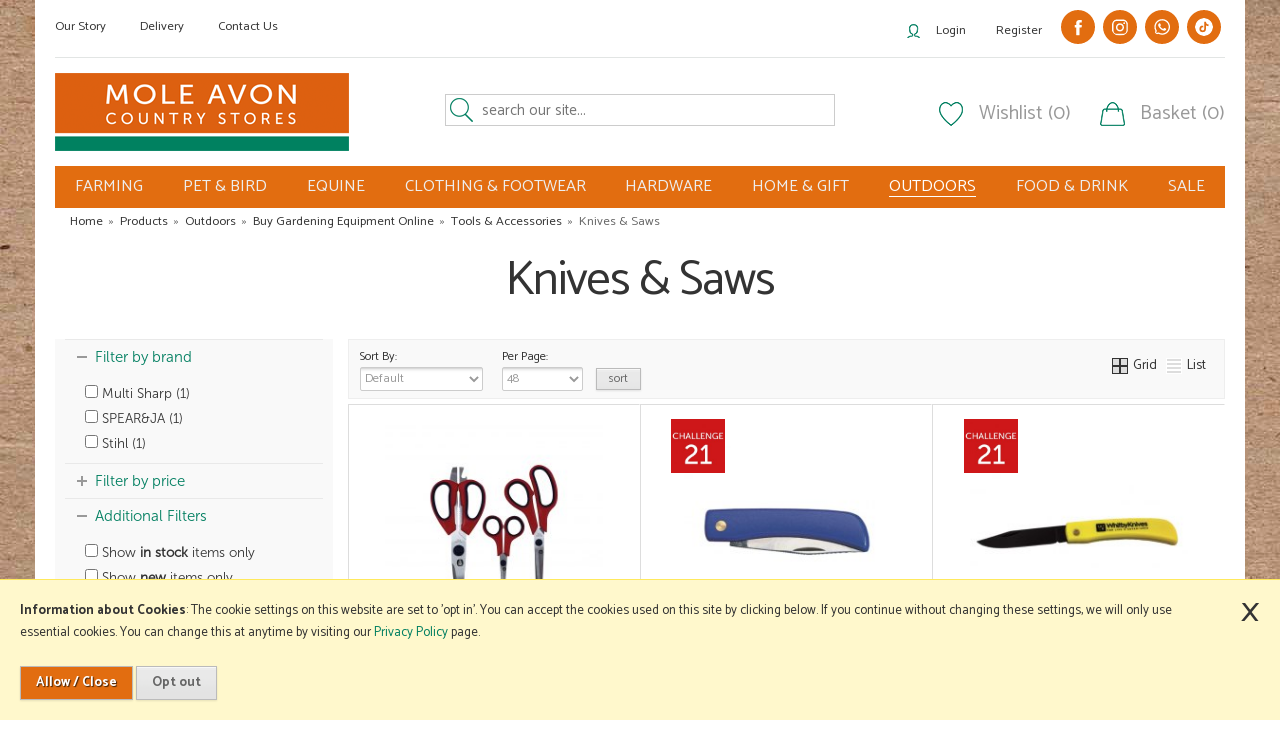

--- FILE ---
content_type: text/html; charset=UTF-8
request_url: https://www.moleavon.co.uk/outdoors/gardening/tools-accessories/knives-saws/c1702
body_size: 20652
content:

<!DOCTYPE html>
<html xmlns="http://www.w3.org/1999/xhtml" lang="en" xml:lang="en">
<head>
<title>Knives &amp; Saws - Outdoors - </title><meta name="description" content="Knives &amp; Saws from Mole Avon. " /><meta name="keywords" content="" /><meta http-equiv="Content-Type" content="text/html; charset=utf-8" /><meta name="viewport" content="width=device-width, maximum-scale=1.0" /><meta name="author" content="Mole Avon" /><meta name="csrf-token" content="b713bbb0705853d259b7a74cb87c0877" /><meta name="google-site-verification" content="MpJVYBTNK8jvG6Xv4jW4UmHDxkQTwqp3ChUn-u0odlc" /><meta name="google-site-verification" content="DEPhW1Q3MM42Bj5YorZGEtyXJsBxHq88PR483hFELYs" /><meta name="msvalidate.01" content="BD24DBBF8BF983A428CF75EC248CB6A0" /><link rel="canonical" href="https://www.moleavon.co.uk/outdoors/gardening/tools-accessories/knives-saws/c1702" />
<link href="/cache/zone1.css?v=1751536238" rel="stylesheet" type="text/css"/><link rel="alternate stylesheet" type="text/css" media="all" href="/css/list.css" title="list" /><style>
    .pagecontainer .copy h1 {
        font-family: 'MuseoSans-300';
    }
    .navbox .sideheading, .sidebarfoldoutbox .navbox .nav  {
        font-family: 'MuseoSans-300' !important;
    }
</style>

<link rel="mask-icon" href="/icons/safari-pinned-tab.svg" color="#e26d10">
<link rel="shortcut icon" href="/icons/favicon.ico">
<meta name="msapplication-config" content="/icons/browserconfig.xml">
<meta name="theme-color" content="#e26d10">
<link rel="search" type="application/opensearchdescription+xml" title="Search" href="/opensearch.xml" /><script src="https://www.google.com/recaptcha/api.js?hl=en" type="text/javascript"></script><link href="https://fonts.googleapis.com/css?family=Catamaran:200,300,400,500,700" rel="stylesheet">
</head>
<body id="categories" class="offcanvasbody ">
<div id="fb-root"></div>
<script async defer crossorigin="anonymous" src="https://connect.facebook.net/en_GB/sdk.js#xfbml=1&version=v10.0" nonce="RYXkHaUs"></script>
<a class="hide" href="#content" title="accessibility link" id="top">Skip to main content</a>
<div id="bodyinnerbg" class="container-fluid clearfix"><div class="container"><div class="backgroundcont"><div class="container"><div id="leftbg"></div><div id="rightbg"></div></div></div></div>
<header class="container-fluid">

        <div id="header">
        	<div class="container">
                                    <div class="row hidden-xs">
                        <div class="topnavigation">
                            <div class="left">
                                <a href="/about-us">Our Story</a>
                                <a href="/delivery">Delivery</a>
                                <!--<a href="/news">News</a>-->
                                <a href="/contact-us">Contact Us</a>
                            </div>
                            <div class="right">
                                <a class="headeraccount" href="/login">Login</a><a href="/register">Register</a>                                                                    <a href="https://www.facebook.com/moleavon" target="_blank" rel="noopener noreferrer"  class="header-social-new">
                                        <?xml version="1.0" ?><!DOCTYPE svg  PUBLIC '-//W3C//DTD SVG 1.1//EN'  'http://www.w3.org/Graphics/SVG/1.1/DTD/svg11.dtd'><svg enable-background="new 0 0 56.693 56.693" height="56.693px" id="Layer_1" version="1.1" viewBox="0 0 56.693 56.693" width="56.693px" xml:space="preserve" xmlns="http://www.w3.org/2000/svg" xmlns:xlink="http://www.w3.org/1999/xlink"><path d="M40.43,21.739h-7.645v-5.014c0-1.883,1.248-2.322,2.127-2.322c0.877,0,5.395,0,5.395,0V6.125l-7.43-0.029  c-8.248,0-10.125,6.174-10.125,10.125v5.518h-4.77v8.53h4.77c0,10.947,0,24.137,0,24.137h10.033c0,0,0-13.32,0-24.137h6.77  L40.43,21.739z"/></svg>                                    </a>
                                    <a href="https://www.instagram.com/moleavon/" target="_blank" rel="noopener noreferrer"  class="header-social-new">
                                        <?xml version="1.0" encoding="utf-8"?>
<!-- Generator: Adobe Illustrator 21.0.2, SVG Export Plug-In . SVG Version: 6.00 Build 0)  -->
<svg version="1.1" id="Layer_1" xmlns="http://www.w3.org/2000/svg" xmlns:xlink="http://www.w3.org/1999/xlink" x="0px" y="0px"
	 viewBox="0 0 56.7 56.7" enable-background="new 0 0 56.7 56.7" xml:space="preserve">
<g>
	<path d="M28.2,16.7c-7,0-12.8,5.7-12.8,12.8s5.7,12.8,12.8,12.8S41,36.5,41,29.5S35.2,16.7,28.2,16.7z M28.2,37.7
		c-4.5,0-8.2-3.7-8.2-8.2s3.7-8.2,8.2-8.2s8.2,3.7,8.2,8.2S32.7,37.7,28.2,37.7z"/>
	<circle cx="41.5" cy="16.4" r="2.9"/>
	<path d="M49,8.9c-2.6-2.7-6.3-4.1-10.5-4.1H17.9c-8.7,0-14.5,5.8-14.5,14.5v20.5c0,4.3,1.4,8,4.2,10.7c2.7,2.6,6.3,3.9,10.4,3.9
		h20.4c4.3,0,7.9-1.4,10.5-3.9c2.7-2.6,4.1-6.3,4.1-10.6V19.3C53,15.1,51.6,11.5,49,8.9z M48.6,39.9c0,3.1-1.1,5.6-2.9,7.3
		s-4.3,2.6-7.3,2.6H18c-3,0-5.5-0.9-7.3-2.6C8.9,45.4,8,42.9,8,39.8V19.3c0-3,0.9-5.5,2.7-7.3c1.7-1.7,4.3-2.6,7.3-2.6h20.6
		c3,0,5.5,0.9,7.3,2.7c1.7,1.8,2.7,4.3,2.7,7.2V39.9L48.6,39.9z"/>
</g>
</svg>
                                    </a>
                                    <a href="https://wa.me/message/AVULRBK2YIMZJ1" target="_blank" rel="noopener noreferrer"  class="header-social-new">
                                        <?xml version="1.0" ?><svg height="56.693px" id="Layer_1" style="enable-background:new 0 0 56.693 56.693;" version="1.1" viewBox="0 0 56.693 56.693" width="56.693px" xml:space="preserve" xmlns="http://www.w3.org/2000/svg" xmlns:xlink="http://www.w3.org/1999/xlink"><style type="text/css">
	.st0{fill-rule:evenodd;clip-rule:evenodd;}
</style><g><path class="st0" d="M46.3802,10.7138c-4.6512-4.6565-10.8365-7.222-17.4266-7.2247c-13.5785,0-24.63,11.0506-24.6353,24.6333   c-0.0019,4.342,1.1325,8.58,3.2884,12.3159l-3.495,12.7657l13.0595-3.4257c3.5982,1.9626,7.6495,2.9971,11.7726,2.9985h0.01   c0.0008,0-0.0006,0,0.0002,0c13.5771,0,24.6293-11.0517,24.635-24.6347C53.5914,21.5595,51.0313,15.3701,46.3802,10.7138z    M28.9537,48.6163h-0.0083c-3.674-0.0014-7.2777-0.9886-10.4215-2.8541l-0.7476-0.4437l-7.7497,2.0328l2.0686-7.5558   l-0.4869-0.7748c-2.0496-3.26-3.1321-7.028-3.1305-10.8969c0.0044-11.2894,9.19-20.474,20.4842-20.474   c5.469,0.0017,10.6101,2.1344,14.476,6.0047c3.8658,3.8703,5.9936,9.0148,5.9914,14.4859   C49.4248,39.4307,40.2395,48.6163,28.9537,48.6163z"/><path class="st0" d="M40.1851,33.281c-0.6155-0.3081-3.6419-1.797-4.2061-2.0026c-0.5642-0.2054-0.9746-0.3081-1.3849,0.3081   c-0.4103,0.6161-1.59,2.0027-1.9491,2.4136c-0.359,0.4106-0.7182,0.4623-1.3336,0.1539c-0.6155-0.3081-2.5989-0.958-4.95-3.0551   c-1.83-1.6323-3.0653-3.6479-3.4245-4.2643c-0.359-0.6161-0.0382-0.9492,0.27-1.2562c0.2769-0.2759,0.6156-0.7189,0.9234-1.0784   c0.3077-0.3593,0.4103-0.6163,0.6155-1.0268c0.2052-0.4109,0.1027-0.7704-0.0513-1.0784   c-0.1539-0.3081-1.3849-3.3379-1.8978-4.5706c-0.4998-1.2001-1.0072-1.0375-1.3851-1.0566   c-0.3585-0.0179-0.7694-0.0216-1.1797-0.0216s-1.0773,0.1541-1.6414,0.7702c-0.5642,0.6163-2.1545,2.1056-2.1545,5.1351   c0,3.0299,2.2057,5.9569,2.5135,6.3676c0.3077,0.411,4.3405,6.6282,10.5153,9.2945c1.4686,0.6343,2.6152,1.013,3.5091,1.2966   c1.4746,0.4686,2.8165,0.4024,3.8771,0.2439c1.1827-0.1767,3.6419-1.489,4.1548-2.9267c0.513-1.438,0.513-2.6706,0.359-2.9272   C41.211,33.7433,40.8006,33.5892,40.1851,33.281z"/></g></svg>                                    </a>

                                    <a href="https://www.tiktok.com/@moleavon?is_from_webapp=1&sender_device=pc" target="_blank" rel="noopener noreferrer"  class="header-social-new">
                                        <?xml version="1.0" ?><svg data-name="Layer 1" id="Layer_1" viewBox="0 0 512 512" xmlns="http://www.w3.org/2000/svg"><title/><path d="M256,0C114.615,0,0,114.615,0,256S114.615,512,256,512,512,397.385,512,256,397.385,0,256,0ZM385.62,232.382c-27.184,0-53.634-8.822-74-23.75l-.162,101.5a92.457,92.457,0,1,1-80.178-91.721v49.845a43.657,43.657,0,1,0,31.288,41.876V109.333h51.275a71.773,71.773,0,0,0,71.774,71.773Z"/></svg>                                    </a>
                                                                                            </div>
                        </div>
                    </div>
                                <div class="row">
                    <div class="col-md-4 col-sm-12 col-xs-12 logocontainer">
                                                    <a class="logo" href="/"><img src="/images/logo.png" alt="Mole Avon" title="Mole Avon" /></a>
                                            </div>
                                        <div class="col-md-4 col-sm-6 hidden-xs searchbox ">
                        <div class="search" itemscope itemtype="http://schema.org/WebSite">
                            <meta itemprop="url" content="https://www.moleavon.co.uk"/>
                            <form action="/search" method="post" itemprop="potentialAction" itemscope itemtype="http://schema.org/SearchAction">
                                <meta itemprop="target" content="https://www.moleavon.co.uk/search/{q}"/>
                                <input class="keyword mid required" name="q" type="text" placeholder="search our site..." itemprop="query-input"/> <input class="submit mid" type="image" src="/images/icon_search.png" name="submit" alt="Search" title="Search" />
                            </form>
                        </div>
                    </div>
                                                        <div class="col-md-4 col-sm-6 hidden-xs" id="basketsummary">
                                    <a href="/my-wishlist" class="heading wishlist">Wishlist (0)</a>                                    <a href="/shopping-basket" class="heading basket">Basket (0)</a>                                </div>
                                                            </div>

                <div class="mobile-menu visible-xs">
                                            <button class="menu-icon navbar-toggle offcanvas-toggle"  data-toggle="offcanvas" data-target="#offcanvastarget"><img src="/images/threedot.png" alt="Mobile Menu"/></button>
                                    </div>

                <div class="mobile-search visible-xs">
                    <a href="#" class="search-icon"><img src="/images/mobile-search.png" alt="Mobile Search"/></a>
                </div>

                                    <div class="mobile-basket visible-xs">
                        <a href="/shopping-basket"><img src="/images/mobile-basket.png" alt="Mobile Shopping Basket"/></a>
                    </div>
                
          </div>
      </div>

      <nav class="tabs offcanvastabs navbar-offcanvas hidden-print" id="offcanvastarget">
      		<div class="container">
                <span id="menu-title" class="hidden-xs">Menu</span>
                <a href="#" id="menu-icon" class="hidden-xs"></a>
                    <a href="#" class="closeoffcanvas visible-xs"><img src="/images/icon_close.png" alt="Close"></a>    <ul id="tabwrap" class="offcanvasnavwrap">
        <!--<li class=""><a class="toplevelcat" href="/">HOME</a></li>-->

        <li><a href="/farm-smallholder/c33" class="toplevelcat offcanvassubitems">FARMING</a><ul class="widemenu offcanvasmenusection"><li class="col-sm-3 col-md-2 hidden-xs menucategoryimage"><img title="Farming" alt="Farming" src="/images/categories/33.jpg" /></li><li class="col-sm-3 col-md-2"><em class="hidden-xs">View by category:</em> <br class="hidden-xs"/><a href="/farm-smallholder/everyday-value-farm-supplies/c1504" class="mainoption">Everyday Value Farm Supplies</a><a href="/farm-smallholder-supplies/farm-animal-medicines/c904" class="mainoption">Farm Animal Medicines</a><a style="padding-left: 22px;" href="/farm-supplies/farm-animal-medicines/cattle/c905" class="suboption">Cattle</a><a style="padding-left: 22px;" href="/farm-supplies/farm-animal-medicines/sheep/c906" class="suboption">Sheep</a><a style="padding-left: 22px;" href="/farm-supplies/farm-animal-medicines/pig/c912" class="suboption">Pig</a><a style="padding-left: 22px;" href="/farm-supplies/farm-animal-medicines/poultry/c907" class="suboption">Poultry</a><a style="padding-left: 22px;" href="/farm-supplies/farm-animal-medicines/syringes-needles/c908" class="suboption">Syringes &amp; Needles</a><a style="padding-left: 22px;" href="/farm-supplies/farm-animal-medicines/drench-guns-/c909" class="suboption">Drench Guns </a><a style="padding-left: 22px;" href="/farm-supplies/farm-animal-medicines/pour-on-guns-/c910" class="suboption">Pour On Guns </a><a style="padding-left: 22px;" href="/farm-supplies/farm-animal-medicines/vaccinators-injectors-/c911" class="suboption">Vaccinators &amp; Injectors </a><a style="padding-left: 22px;" href="/farm-supplies/farm-animal-medicines/faecal-egg-counts/c1418" class="suboption">Faecal Egg Counts</a><a style="padding-left: 22px;" href="/farm-smallholder/farm-animal-medicines/explore-our-range-of-animal-medicines/c1996" class="suboption">Explore Our Range Of Animal Medicines</a><a style="padding-left: 22px;" href="/farm-smallholder/farm-animal-medicines/why-choose-mole-avon-for-farm-animal-medicine/c1997" class="suboption">Why Choose Mole Avon For Farm Animal Medicine?</a><a style="padding-left: 22px;" href="/farm-smallholder/farm-animal-medicines/frequently-asked-questions-about-farm-animal-medicine/c1998" class="suboption">Frequently Asked Questions About Farm Animal Medicine</a><a href="/farm-smallholder/buy-animal-feeds-online/c395" class="mainoption">Buy Animal Feeds Online</a><a style="padding-left: 22px;" href="/farm-smallholder/feeds/cattle-feed/c400" class="suboption">Cattle Feed</a><a style="padding-left: 22px;" href="/farm-supplies/animal-feeds/buy-sheep-supplies-online/c401" class="suboption">Buy Sheep Supplies Online</a><a style="padding-left: 22px;" href="/farm-smallholder/feeds/pig-feed/c402" class="suboption">Pig Feed</a><a style="padding-left: 22px;" href="/farm-smallholder/feeds/poultry-feeds/c451" class="suboption">Poultry Feeds</a><a style="padding-left: 22px;" href="/farm-smallholder/buy-animal-feeds-online/goat-alpaca-llama-/c988" class="suboption">Goat, Alpaca &amp; Llama </a><a style="padding-left: 22px;" href="/farm-smallholder/buy-animal-feeds-online/buy-animal-milk-powders-online/c989" class="suboption">Buy Animal Milk Powders Online</a></li><li class="col-sm-3 col-md-2"><span class="hidden-xs">&nbsp;<br/></span><a href="/farm-smallholder-supplies/cattle/c148" class="mainoption">Cattle</a><a style="padding-left: 22px;" href="/farm-smallholder/cattle/cattle-supplement-/c471" class="suboption">Cattle Supplement </a><a style="padding-left: 22px;" href="/farm-smallholder/cattle/hoofcare-/c994" class="suboption">Hoofcare </a><a style="padding-left: 22px;" href="/farm-smallholder/cattle/calving-calf-health/c150" class="suboption">Calving &amp; Calf Health</a><a style="padding-left: 22px;" href="/farm-smallholder/cattle/cattle-clipping-trimming/c151" class="suboption">Cattle Clipping &amp; Trimming</a><a style="padding-left: 22px;" href="/farm-smallholder/cattle/dairy-chemicals/c152" class="suboption">Dairy Chemicals</a><a style="padding-left: 22px;" href="/farm-smallholder/cattle/marking-heat-detection/c153" class="suboption">Marking &amp; Heat Detection</a><a style="padding-left: 22px;" href="/farm-smallholder/cattle/cattle-handling/c154" class="suboption">Cattle Handling</a><a style="padding-left: 22px;" href="/farm-smallholder/cattle/cattle-health-hygiene/c155" class="suboption">Cattle Health &amp; Hygiene</a><a href="/buy-farm-smallholder-products-online/buy-sheep-supplies-online/c167" class="mainoption">Buy Sheep Supplies Online</a><a style="padding-left: 22px;" href="/farm-smallholder/sheep/sheep-supplements/c473" class="suboption">Sheep Supplements</a><a style="padding-left: 22px;" href="/farm-smallholder/sheep/sheep-clippers-shearing/c169" class="suboption">Sheep Clippers &amp; Shearing</a><a style="padding-left: 22px;" href="/farm-smallholder/sheep/foot-care/c1750" class="suboption">Foot Care</a><a style="padding-left: 22px;" href="/farm-smallholder/sheep/sheep-handling/c171" class="suboption">Sheep Handling</a><a style="padding-left: 22px;" href="/farm-smallholder/buy-sheep-supplies-online/sheep-health-hygiene/c172" class="suboption">Sheep Health &amp; Hygiene</a><a style="padding-left: 22px;" href="/farm-smallholder/sheep/lambing/c173" class="suboption">Lambing</a><a style="padding-left: 22px;" href="/farm-smallholder/sheep/markers-tupping/c174" class="suboption">Markers &amp; Tupping</a></li><li class="col-sm-3 col-md-2"><span class="hidden-xs">&nbsp;<br/></span><a href="/farm-smallholder/poultry-supplies/c161" class="mainoption">Poultry Supplies</a><a style="padding-left: 22px;" href="/farm-smallholder/poultry/egg-trays/c468" class="suboption">Egg Trays</a><a style="padding-left: 22px;" href="/farm-smallholder/poultry/feeders-drinkers/c165" class="suboption">Feeders &amp; Drinkers</a><a style="padding-left: 22px;" href="/farm-smallholder/poultry/supplements-treats/c164" class="suboption">Supplements &amp; Treats</a><a style="padding-left: 22px;" href="/farm-smallholder/poultry/disinfectants-sanitisers/c1001" class="suboption">Disinfectants &amp; Sanitisers</a><a style="padding-left: 22px;" href="/farm-smallholder/poultry/housing-bedding-/c1002" class="suboption">Housing &amp; Bedding </a><a href="/farm-smallholder/buy-pig-supplies-online/c158" class="mainoption">Buy Pig Supplies Online</a><a href="/buy-farm-smallholder-products-online/buy-troughs-and-feeders-online/c389" class="mainoption">Buy Troughs and Feeders Online</a><a style="padding-left: 22px;" href="/farm-smallholder/buy-troughs-and-feeders-online/water-troughs-for-sale/c390" class="suboption">Water Troughs for Sale</a><a style="padding-left: 22px;" href="/farm-smallholder/buy-troughs-and-feeders-online/livestock-feeders/c398" class="suboption">Livestock Feeders</a><a href="/farm-smallholder/buy-electric-fence-products-online/c179" class="mainoption">Buy Electric Fence Products Online</a><a style="padding-left: 22px;" href="/farm-smallholder/electric-fencing/energisers/c184" class="suboption">Energisers</a><a style="padding-left: 22px;" href="/farm-smallholder/electric-fencing/batteries/c180" class="suboption">Batteries</a><a style="padding-left: 22px;" href="/farm-smallholder/electric-fencing/tape-wire-rope/c182" class="suboption">Tape, Wire &amp; Rope</a><a style="padding-left: 22px;" href="/farm-smallholder/electric-fencing/insulators/c183" class="suboption">Insulators</a><a style="padding-left: 22px;" href="/farm-smallholder/electric-fencing/posts-stakes/c186" class="suboption">Posts &amp; Stakes</a><a style="padding-left: 22px;" href="/farm-smallholder/electric-fencing/netting/c185" class="suboption">Netting</a><a style="padding-left: 22px;" href="/farm-smallholder/electric-fencing/accessories/c181" class="suboption">Accessories</a></li><li class="col-sm-3 col-md-2"><span class="hidden-xs">&nbsp;<br/></span><a href="/farm-smallholder/fencing-gates-timber/c305" class="mainoption">Fencing, Gates &amp; Timber</a><a style="padding-left: 22px;" href="/farm-smallholder/fencing-gates-timber/stakes-struts-posts/c306" class="suboption">Stakes, Struts &amp; Posts</a><a style="padding-left: 22px;" href="/farm-smallholder/fencing-gates-timber/metal-concrete-posts/c1751" class="suboption">Metal &amp; Concrete Posts</a><a style="padding-left: 22px;" href="/farm-smallholder/fencing-gates-timber/sawn-timber/c310" class="suboption">Sawn Timber</a><a style="padding-left: 22px;" href="/farm-smallholder/fencing-gates-timber/sleepers/c309" class="suboption">Sleepers</a><a style="padding-left: 22px;" href="/farm-smallholder/fencing-gates-timber/field-gates/c308" class="suboption">Field Gates</a><a style="padding-left: 22px;" href="/farm-smallholder/fencing-gates-timber/wire-fencing/c307" class="suboption">Wire Fencing</a><a style="padding-left: 22px;" href="/farm-smallholder/fencing-gates-timber/fencing-panels/c447" class="suboption">Fencing Panels</a><a style="padding-left: 22px;" href="/farm-smallholder/fencing-gates-timber/stock-board/c998" class="suboption">Stock Board</a><a style="padding-left: 22px;" href="/farm-smallholder/fencing-gates-timber/fencing-accessories/c312" class="suboption">Fencing Accessories</a><a href="/farm-smallholder/pest-fly-control-supplies/c175" class="mainoption">Pest &amp; Fly Control Supplies</a><a style="padding-left: 22px;" href="/farm-smallholder/pest-fly-control-supplies/fly-bug-control/c465" class="suboption">Fly &amp; Bug Control</a><a style="padding-left: 22px;" href="/farm-smallholder/pest-fly-control-supplies/rodent-baits/c176" class="suboption">Rodent Baits</a><a style="padding-left: 22px;" href="/farm-smallholder/pest-fly-control/rodent-traps/c177" class="suboption">Rodent Traps</a><a href="/farm-smallholder/waste-drainage-waterpipes/c371" class="mainoption">Waste, Drainage &amp; Waterpipes</a><a href="/farm-smallholder-supplies/crop-packaging-supplies/c397" class="mainoption">Crop Packaging Supplies</a><a style="padding-left: 22px;" href="/farm-smallholder/crop-packaging-supplies/bale-crop-net/c450" class="suboption">Bale &amp; Crop Net</a><a style="padding-left: 22px;" href="/farm-smallholder/crop-packaging/silage-sheets/c448" class="suboption">Silage Sheets</a><a style="padding-left: 22px;" href="/farm-smallholder/crop-packaging/silage-wrap/c449" class="suboption">Silage Wrap</a><a style="padding-left: 22px;" href="/farm-smallholder/crop-packaging/bale-twine-/c1000" class="suboption">Bale Twine </a></li><li class="col-sm-3 col-md-2"><span class="hidden-xs">&nbsp;<br/></span><a href="/farm-smallholder/seeds-fertilisers-chemicals/c157" class="mainoption">Seeds, Fertilisers &amp; Chemicals</a><a style="padding-left: 22px;" href="/farm-smallholder/herbage-forage-seeds/grass-seed/c454" class="suboption">Grass Seed</a><a style="padding-left: 22px;" href="/farm-smallholder/herbage-forage-seeds/clover-seed/c455" class="suboption">Clover Seed</a><a style="padding-left: 22px;" href="/farm-smallholder/seeds-fertilisers-chemicals/turnip-swede-seed/c458" class="suboption">Turnip &amp; Swede Seed</a><a style="padding-left: 22px;" href="/farm-smallholder/seeds-fertilisers-chemicals/kale-seed/c459" class="suboption">Kale Seed</a><a style="padding-left: 22px;" href="/farm-smallholder/seeds-fertilisers-chemicals/forage-rape-seed/c460" class="suboption">Forage Rape Seed</a><a style="padding-left: 22px;" href="/farm-smallholder/seeds-fertilisers-chemicals/chicory-seed/c1409" class="suboption">Chicory Seed</a><a style="padding-left: 22px;" href="/farm-smallholder/seeds-fertilisers-chemicals/plantain-seed/c1408" class="suboption">Plantain Seed</a><a style="padding-left: 22px;" href="/farm-smallholder/seeds-fertilisers-chemicals/hybrid-seed/c1410" class="suboption">Hybrid Seed</a><a style="padding-left: 22px;" href="/farm-smallholder/herbage-forage-seeds/stewardship-environmental-leys/c461" class="suboption">Stewardship &amp; Environmental Leys</a><a style="padding-left: 22px;" href="/farm-smallholder/seeds-fertilisers-chemicals/fertilisers/c469" class="suboption">Fertilisers</a><a style="padding-left: 22px;" href="/farm-smallholder/seeds-fertilisers-chemicals/weed-killers-/c999" class="suboption">Weed Killers </a><a style="padding-left: 22px;" href="/farm-smallholder/seeds-fertilisers-chemicals/insecticides/c1752" class="suboption">Insecticides</a></li></ul></li><li><a href="/pet-bird/c411" class="toplevelcat offcanvassubitems">PET & BIRD</a><ul class="widemenu offcanvasmenusection"><li class="col-sm-3 col-md-2 hidden-xs menucategoryimage"><img title="Pet & Bird" alt="Pet & Bird" src="/images/categories/411.jpg" /></li><li class="col-sm-3 col-md-2"><em class="hidden-xs">View by category:</em> <br class="hidden-xs"/><a href="/pet-bird/everyday-value/c1203" class="mainoption">Everyday Value</a><a href="/pet-bird/dog-supplies-care/c474" class="mainoption">Dog Supplies &amp; Care</a><a style="padding-left: 22px;" href="/pet-bird/dog/dog-food/c545" class="suboption">Dog Food</a><a style="padding-left: 22px;" href="/pet-bird/dog/dog-treats/c484" class="suboption">Dog Treats</a><a style="padding-left: 22px;" href="/pet-bird/dog-supplies-care/dog-beds-kennels/c486" class="suboption">Dog Beds &amp; Kennels</a><a style="padding-left: 22px;" href="/pet-bird/dog/dog-toys/c490" class="suboption">Dog Toys</a><a style="padding-left: 22px;" href="/pet-bird/dog/dog-health-care/c492" class="suboption">Dog Health &amp; Care</a><a style="padding-left: 22px;" href="/pet-bird/dog/collars-leads-harnesses/c489" class="suboption">Collars, Leads &amp; Harnesses</a><a style="padding-left: 22px;" href="/pet-bird/dog/dog-coats/c487" class="suboption">Dog Coats</a><a style="padding-left: 22px;" href="/pet-bird/dog/dog-bowls-scoops/c493" class="suboption">Dog Bowls &amp; Scoops</a><a style="padding-left: 22px;" href="/pet-bird/dog/dog-clean-up/c516" class="suboption">Dog Clean Up</a><a style="padding-left: 22px;" href="/pet-bird/dog/dog-agility-training/c515" class="suboption">Dog Agility &amp; Training</a></li><li class="col-sm-3 col-md-2"><span class="hidden-xs">&nbsp;<br/></span><a href="/pet-bird/cat-supplies-care/c475" class="mainoption">Cat Supplies &amp; Care</a><a style="padding-left: 22px;" href="/pet-bird/cat/cat-food/c498" class="suboption">Cat Food</a><a style="padding-left: 22px;" href="/pet-bird/cat/cat-treats/c499" class="suboption">Cat Treats</a><a style="padding-left: 22px;" href="/pet-bird/cat/cat-health-care/c501" class="suboption">Cat Health &amp; Care</a><a style="padding-left: 22px;" href="/pet-bird/cat/cat-litter-accessories/c502" class="suboption">Cat Litter &amp; Accessories</a><a style="padding-left: 22px;" href="/pet-bird/cat/cat-flaps-beds-carriers/c505" class="suboption">Cat Flaps, Beds &amp; Carriers</a><a style="padding-left: 22px;" href="/pet-bird/cat/cat-toys-scratchers/c506" class="suboption">Cat Toys &amp; Scratchers</a><a style="padding-left: 22px;" href="/pet-bird/cat/cat-collars/c507" class="suboption">Cat Collars</a><a style="padding-left: 22px;" href="/pet-bird/cat/cat-bowls-accessories/c509" class="suboption">Cat Bowls &amp; Accessories</a></li><li class="col-sm-3 col-md-2"><span class="hidden-xs">&nbsp;<br/></span><a href="/pet-bird/small-animal/c496" class="mainoption">Small Animal</a><a style="padding-left: 22px;" href="/pet-bird/small-animal/bedding-housing/c603" class="suboption">Bedding &amp; Housing</a><a style="padding-left: 22px;" href="/pet-bird/small-animal/rabbit/c523" class="suboption">Rabbit</a><a style="padding-left: 22px;" href="/pet-bird/small-animal/guinea-pig/c522" class="suboption">Guinea Pig</a><a style="padding-left: 22px;" href="/pet-bird/small-animal/hedgehog/c524" class="suboption">Hedgehog</a><a style="padding-left: 22px;" href="/pet-bird/small-animal/hamster-gerbil/c519" class="suboption">Hamster &amp; Gerbil</a><a style="padding-left: 22px;" href="/pet-bird/small-animal/swan-duck-ferret/c520" class="suboption">Swan, Duck &amp; Ferret</a><a style="padding-left: 22px;" href="/pet-bird/small-animal/rat-mouse/c521" class="suboption">Rat &amp; Mouse</a><a style="padding-left: 22px;" href="/pet-bird/small-animal/fish/c476" class="suboption">Fish</a></li><li class="col-sm-3 col-md-2"><span class="hidden-xs">&nbsp;<br/></span><a href="/pet-bird/birds/c495" class="mainoption">Birds</a><a style="padding-left: 22px;" href="/pet-bird/bird/wild-bird-mixes/c611" class="suboption">Wild Bird Mixes</a><a style="padding-left: 22px;" href="/pet-bird/bird/parrot-mixes/c512" class="suboption">Parrot Mixes</a><a style="padding-left: 22px;" href="/pet-bird/bird/peanuts/c608" class="suboption">Peanuts</a><a style="padding-left: 22px;" href="/pet-bird/bird/mealworms/c609" class="suboption">Mealworms</a><a style="padding-left: 22px;" href="/pet-bird/bird/fat-balls/c607" class="suboption">Fat Balls</a><a style="padding-left: 22px;" href="/pet-bird/bird/suets/c610" class="suboption">Suets</a><a style="padding-left: 22px;" href="/pet-bird/bird/feeders-accessories/c518" class="suboption">Feeders &amp; Accessories</a></li></ul></li><li><a href="/equestrian/c410" class="toplevelcat offcanvassubitems">EQUINE</a><ul class="widemenu offcanvasmenusection"><li class="col-sm-3 col-md-2 hidden-xs menucategoryimage"><img title="Equine" alt="Equine" src="/images/categories/410.jpg" /></li><li class="col-sm-3 col-md-2"><em class="hidden-xs">View by category:</em> <br class="hidden-xs"/><a href="/equestrian/everyday-value-equestrian-supplies/c1202" class="mainoption">Everyday Value Equestrian Supplies</a><a href="/equestrian/equestrian-rider-supplies/c621" class="mainoption">Equestrian Rider Supplies</a><a style="padding-left: 22px;" href="/equestrian/for-the-rider/hats-body-protectors/c642" class="suboption">Hats &amp; Body Protectors</a><a style="padding-left: 22px;" href="/equestrian/for-the-rider/chaps-boots/c641" class="suboption">Chaps &amp; Boots</a><a style="padding-left: 22px;" href="/equestrian/for-the-rider/tops-jackets/c1784" class="suboption">Tops &amp; Jackets</a><a style="padding-left: 22px;" href="/equestrian/for-the-rider/bottoms/c643" class="suboption">Bottoms</a><a style="padding-left: 22px;" href="/equestrian/for-the-rider/rider-accessories/c640" class="suboption">Rider Accessories</a><a style="padding-left: 22px;" href="/equestrian/for-the-rider/whips/c638" class="suboption">Whips</a></li><li class="col-sm-3 col-md-2"><span class="hidden-xs">&nbsp;<br/></span><a href="/equestrian/horse-care-products/c622" class="mainoption">Horse Care Products</a><a style="padding-left: 22px;" href="/equestrian/for-the-horse/buy-horse-feed-online/c645" class="suboption">Buy Horse Feed Online</a><a style="padding-left: 22px;" href="/equestrian/for-the-horse/horse-treats-licks/c646" class="suboption">Horse Treats &amp; Licks</a><a style="padding-left: 22px;" href="/equestrian/for-the-horse/supplements/c733" class="suboption">Supplements</a><a style="padding-left: 22px;" href="/equestrian/for-the-horse/horse-health-care/c620" class="suboption">Horse Health &amp; Care</a><a style="padding-left: 22px;" href="/equestrian/for-the-horse/bridle-wear/c648" class="suboption">Bridle Wear</a><a style="padding-left: 22px;" href="/equestrian/for-the-horse/horse-rugs/c619" class="suboption">Horse Rugs</a><a style="padding-left: 22px;" href="/equestrian/for-the-horse/numnahs-saddlepads/c647" class="suboption">Numnahs &amp; Saddlepads</a><a style="padding-left: 22px;" href="/equestrian/for-the-horse/safety/c692" class="suboption">Safety</a></li><li class="col-sm-3 col-md-2"><span class="hidden-xs">&nbsp;<br/></span><a href="/equestrian/equestrian-stable-supplies/c623" class="mainoption">Equestrian Stable Supplies</a><a style="padding-left: 22px;" href="/equestrian/for-the-stable/buy-stable-bedding-online/c651" class="suboption">Buy Stable Bedding Online</a><a style="padding-left: 22px;" href="/equestrian/for-the-stable/stable-equipment/c649" class="suboption">Stable Equipment</a><a style="padding-left: 22px;" href="/equestrian/for-the-stable/sanitisation-upkeep/c650" class="suboption">Sanitisation &amp; Upkeep</a><a style="padding-left: 22px;" href="/equestrian/for-the-stable/leather-tack-care/c652" class="suboption">Leather &amp; Tack Care</a></li></ul></li><li><a href="/clothing-footwear/c408" class="toplevelcat offcanvassubitems">CLOTHING & FOOTWEAR</a><ul class="widemenu offcanvasmenusection"><li class="col-sm-3 col-md-2 hidden-xs menucategoryimage"><img title="Clothing & Footwear" alt="Clothing & Footwear" src="/images/categories/408.jpg" /></li><li class="col-sm-3 col-md-2"><em class="hidden-xs">View by category:</em> <br class="hidden-xs"/><a href="/clothing-footwear/everyday-value/c1505" class="mainoption">Everyday Value</a><a href="/clothing-footwear/shop-by-brand-/c1880" class="mainoption">Shop By Brand </a><a style="padding-left: 22px;" href="/clothing-footwear/shop-by-brand-/aigle/c1885" class="suboption">Aigle</a><a style="padding-left: 22px;" href="/clothing-footwear/shop-by-brand-/ariat/c1892" class="suboption">Ariat</a><a style="padding-left: 22px;" href="/clothing-footwear/shop-by-brand-/barbour-/c1886" class="suboption">Barbour </a><a style="padding-left: 22px;" href="/clothing-footwear/shop-by-brand-/brakeburn-/c1896" class="suboption">Brakeburn </a><a style="padding-left: 22px;" href="/clothing-footwear/shop-by-brand-/crocs/c1900" class="suboption">Crocs</a><a style="padding-left: 22px;" href="/clothing-footwear/shop-by-brand-/dickies/c1922" class="suboption">Dickies</a><a style="padding-left: 22px;" href="/clothing-footwear/shop-by-brand-/fortis/c2038" class="suboption">Fortis</a><a style="padding-left: 22px;" href="/clothing-footwear/shop-by-brand-/grubs/c1926" class="suboption">Grubs</a><a style="padding-left: 22px;" href="/clothing-footwear/shop-by-brand-/helly-hansen/c1921" class="suboption">Helly Hansen</a><a style="padding-left: 22px;" href="/clothing-footwear/shop-by-brand-/hoggs-of-fife/c1894" class="suboption">Hoggs Of Fife</a><a style="padding-left: 22px;" href="/clothing-footwear/shop-by-brand-/hush-puppies/c1901" class="suboption">Hush Puppies</a><a style="padding-left: 22px;" href="/clothing-footwear/shop-by-brand-/kaiwaka/c1923" class="suboption">Kaiwaka</a><a style="padding-left: 22px;" href="/clothing-footwear/shop-by-brand-/le-chameau-/c1884" class="suboption">Le Chameau </a><a style="padding-left: 22px;" href="/clothing-footwear/shop-by-brand-/lighthouse/c1893" class="suboption">Lighthouse</a><a style="padding-left: 22px;" href="/clothing-footwear/shop-by-brand-/line-7-/c2039" class="suboption">Line 7 </a><a style="padding-left: 22px;" href="/clothing-footwear/shop-by-brand-/milwaukee/c2383" class="suboption">Milwaukee</a><a style="padding-left: 22px;" href="/clothing-footwear/shop-by-brand-/muck-boots-/c1882" class="suboption">Muck Boots </a><a style="padding-left: 22px;" href="/clothing-footwear/shop-by-brand-/ridgeline-/c1895" class="suboption">Ridgeline </a><a style="padding-left: 22px;" href="/clothing-footwear/shop-by-brand-/rydale/c2433" class="suboption">Rydale</a><a style="padding-left: 22px;" href="/clothing-footwear/shop-by-brand-/scruffs-workwear/c2439" class="suboption">Scruffs Workwear</a><a style="padding-left: 22px;" href="/clothing-footwear/shop-by-brand-/skechers/c1899" class="suboption">Skechers</a><a style="padding-left: 22px;" href="/clothing-footwear/shop-by-brand-/swanndri/c1897" class="suboption">Swanndri</a><a style="padding-left: 22px;" href="/clothing-footwear/shop-by-brand-/tog-24/c2004" class="suboption">Tog 24</a><a style="padding-left: 22px;" href="/clothing-footwear/shop-by-brand-/xpert-workwear/c2440" class="suboption">Xpert Workwear</a></li><li class="col-sm-3 col-md-2"><span class="hidden-xs">&nbsp;<br/></span><a href="/clothing-footwear/ladies-clothing/c922" class="mainoption">Ladies' Clothing</a><a style="padding-left: 22px;" href="/clothing/ladies/dresses/c937" class="suboption">Dresses</a><a style="padding-left: 22px;" href="/clothing/ladies/skirts-shorts/c941" class="suboption">Skirts &amp; Shorts</a><a style="padding-left: 22px;" href="/clothing-footwear/ladies/tops/c938" class="suboption">Tops</a><a style="padding-left: 22px;" href="/clothing-footwear/ladies/trousers-leggings/c939" class="suboption">Trousers &amp; Leggings</a><a style="padding-left: 22px;" href="/clothing-footwear/ladies/jumpers-sweatshirts/c942" class="suboption">Jumpers &amp; Sweatshirts</a><a style="padding-left: 22px;" href="/clothing-footwear/ladies/jackets-coats-gilets/c940" class="suboption">Jackets, Coats &amp; Gilets</a><a style="padding-left: 22px;" href="/clothing-footwear/ladies-clothing/footwear/c836" class="suboption">Footwear</a><a style="padding-left: 22px;" href="/clothing-footwear/ladies/accessories/c986" class="suboption">Accessories</a><a href="/clothing-footwear/mens-clothing/c1326" class="mainoption">Men's Clothing</a><a style="padding-left: 22px;" href="/clothing/mens/t-shirts-polos/c926" class="suboption">T-Shirts &amp; Polos</a><a style="padding-left: 22px;" href="/clothing/mens/shirts/c934" class="suboption">Shirts</a><a style="padding-left: 22px;" href="/clothing/mens/shorts/c927" class="suboption">Shorts</a><a style="padding-left: 22px;" href="/clothing-footwear/mens/jeans-trousers/c929" class="suboption">Jeans &amp; Trousers</a><a style="padding-left: 22px;" href="/clothing/mens/jumpers-sweatshirts/c930" class="suboption">Jumpers &amp; Sweatshirts</a><a style="padding-left: 22px;" href="/clothing-footwear/mens-clothing/jackets-coats-gilets/c931" class="suboption">Jackets, Coats &amp; Gilets</a><a style="padding-left: 22px;" href="/clothing-footwear/mens-clothing/mens-footwear/c837" class="suboption">Men's Footwear</a><a style="padding-left: 22px;" href="/clothing-footwear/mens/accessories/c1010" class="suboption">Accessories</a></li><li class="col-sm-3 col-md-2"><span class="hidden-xs">&nbsp;<br/></span><a href="/clothing-footwear/workwear/c764" class="mainoption">Workwear</a><a style="padding-left: 22px;" href="/clothing-footwear/workwear/safety-boots/c766" class="suboption">Safety Boots</a><a style="padding-left: 22px;" href="/clothing/workwear/safety-wellingtons/c767" class="suboption">Safety Wellingtons</a><a style="padding-left: 22px;" href="/clothing/workwear/tops/c775" class="suboption">Tops</a><a style="padding-left: 22px;" href="/clothing-footwear/workwear/jumpers-hoodies/c773" class="suboption">Jumpers &amp; Hoodies</a><a style="padding-left: 22px;" href="/clothing/workwear/jackets/c774" class="suboption">Jackets</a><a style="padding-left: 22px;" href="/clothing/workwear/trousers/c771" class="suboption">Trousers</a><a style="padding-left: 22px;" href="/clothing/workwear/hi-viz/c769" class="suboption">Hi Viz</a><a style="padding-left: 22px;" href="/clothing/workwear/overalls/c776" class="suboption">Overalls</a><a style="padding-left: 22px;" href="/clothing-footwear/workwear/accessories/c770" class="suboption">Accessories</a><a style="padding-left: 22px;" href="/clothing-footwear/workwear/waterproofs/c2454" class="suboption">Waterproofs</a><a href="/clothing-footwear/kids/c1328" class="mainoption">Kids</a><a style="padding-left: 22px;" href="/clothing-footwear/kids-baby/boys/c924" class="suboption">Boys</a><a style="padding-left: 22px;" href="/clothing-footwear/kids-baby/girls/c925" class="suboption">Girls</a><a style="padding-left: 22px;" href="/clothing-footwear/childrens/footwear/c838" class="suboption">Footwear</a><a style="padding-left: 22px;" href="/clothing/kids/accessories/c951" class="suboption">Accessories</a><a style="padding-left: 22px;" href="/clothing/kids/schoolwear-/c961" class="suboption">Schoolwear </a></li><li class="col-sm-3 col-md-2"><span class="hidden-xs">&nbsp;<br/></span><a href="/clothing-footwear/clothing-accessories/c987" class="mainoption">Clothing Accessories</a><a style="padding-left: 22px;" href="/clothing-footwear/accessories/sunglasses-reading-glasses/c1336" class="suboption">Sunglasses &amp; Reading Glasses</a><a style="padding-left: 22px;" href="/clothing/accessories/cleaning-care/c1332" class="suboption">Cleaning &amp; Care</a><a style="padding-left: 22px;" href="/clothing/accessories/umbrellas/c1330" class="suboption">Umbrellas</a><a style="padding-left: 22px;" href="/clothing/accessories/boot-scrapers-storage/c1335" class="suboption">Boot Scrapers &amp; Storage</a><a style="padding-left: 22px;" href="/clothing/accessories/laces-soles-shoe-horns/c1337" class="suboption">Laces, Soles &amp; Shoe Horns</a><a style="padding-left: 22px;" href="/clothing/accessories/canes-walking-sticks/c1006" class="suboption">Canes &amp; Walking Sticks</a><a href="/clothing/dry-cleaning/c1372" class="mainoption">Dry Cleaning</a></li></ul></li><li><a href="/hardware/c412" class="toplevelcat offcanvassubitems">HARDWARE</a><ul class="widemenu offcanvasmenusection"><li class="col-sm-3 col-md-2 hidden-xs menucategoryimage"><img title="Hardware" alt="Hardware" src="/images/categories/412.jpg" /></li><li class="col-sm-3 col-md-2"><em class="hidden-xs">View by category:</em> <br class="hidden-xs"/><a href="/hardware/everyday-value/c1206" class="mainoption">Everyday Value</a><a href="/hardware/shop-by-brand/c1927" class="mainoption">Shop By Brand</a><a style="padding-left: 22px;" href="/hardware/shop-by-brand/milwaukee/c1966" class="suboption">Milwaukee</a><a style="padding-left: 22px;" href="/hardware/shop-by-brand/einhell/c1716" class="suboption">Einhell</a><a style="padding-left: 22px;" href="/hardware/shop-by-brand/makita/c1717" class="suboption">Makita</a><a style="padding-left: 22px;" href="/hardware/shop-by-brand/stihl/c1718" class="suboption">Stihl</a><a style="padding-left: 22px;" href="/hardware/shop-by-brand/teng-tools/c1963" class="suboption">Teng Tools</a><a href="/hardware/decorating-diy-tools/c1029" class="mainoption">Decorating &amp; DIY Tools</a><a style="padding-left: 22px;" href="/hardware/decorating-diy/paints-varnish/c1050" class="suboption">Paints &amp; Varnish</a><a style="padding-left: 22px;" href="/hardware/decorating-diy/tools-brushes/c1051" class="suboption">Tools &amp; Brushes</a><a style="padding-left: 22px;" href="/hardware/decorating-diy/sealants-fillers/c1054" class="suboption">Sealants &amp; Fillers</a><a style="padding-left: 22px;" href="/hardware/decorating-diy-tools/wood-materials-/c2448" class="suboption">Wood &amp; Materials </a><a style="padding-left: 22px;" href="/hardware/decorating-diy-tools/adhesives-/c1052" class="suboption">Adhesives </a><a style="padding-left: 22px;" href="/hardware/decorating-diy-tools/tapes/c1487" class="suboption">Tapes</a><a style="padding-left: 22px;" href="/hardware/decorating-diy/abrasives-/c1045" class="suboption">Abrasives </a><a style="padding-left: 22px;" href="/hardware/decorating-diy/roofing/c1070" class="suboption">Roofing</a></li><li class="col-sm-3 col-md-2"><span class="hidden-xs">&nbsp;<br/></span><a href="/hardware/electrical/c1030" class="mainoption">Electrical</a><a style="padding-left: 22px;" href="/hardware/electrical/lights-torches/c1075" class="suboption">Lights &amp; Torches</a><a style="padding-left: 22px;" href="/hardware/electrical/batteries/c1055" class="suboption">Batteries</a><a style="padding-left: 22px;" href="/hardware/electrical/cables-leads-/c1220" class="suboption">Cables &amp; Leads </a><a style="padding-left: 22px;" href="/hardware/electrical/switches-sockets/c1057" class="suboption">Switches &amp; Sockets</a><a style="padding-left: 22px;" href="/hardware/electrical/junction-boxes/c1059" class="suboption">Junction Boxes</a><a style="padding-left: 22px;" href="/hardware/electrical/plugs-fuses/c1060" class="suboption">Plugs &amp; Fuses</a><a style="padding-left: 22px;" href="/hardware/electrical/screws-testers/c1061" class="suboption">Screws &amp; Testers</a><a href="/hardware/plumbing-supplies/c1091" class="mainoption">Plumbing Supplies</a><a style="padding-left: 22px;" href="/hardware/plumbing-/brassware-taps-/c1094" class="suboption">Brassware &amp; Taps </a><a style="padding-left: 22px;" href="/hardware/plumbing-/pipe-fittings-/c1093" class="suboption">Pipe Fittings </a><a style="padding-left: 22px;" href="/hardware/plumbing-/floats-ball-valves/c1221" class="suboption">Floats &amp; Ball Valves</a><a style="padding-left: 22px;" href="/hardware/plumbing-/drainage-/c1092" class="suboption">Drainage </a></li><li class="col-sm-3 col-md-2"><span class="hidden-xs">&nbsp;<br/></span><a href="/hardware/tools-accessories/c1031" class="mainoption">Tools &amp; Accessories</a><a style="padding-left: 22px;" href="/hardware/tools-accessories/gloves-safety-wear/c1077" class="suboption">Gloves &amp; Safety Wear</a><a style="padding-left: 22px;" href="/hardware/tools-accessories/hand-tools/c1033" class="suboption">Hand Tools</a><a style="padding-left: 22px;" href="/hardware/tools-accessories/power-tools/c1034" class="suboption">Power Tools</a><a style="padding-left: 22px;" href="/hardware/tools-accessories/maintenance-equipment/c1079" class="suboption">Maintenance Equipment</a><a href="/hardware/fuels-oils-lubricants/c1032" class="mainoption">Fuels, Oils &amp; Lubricants</a><a style="padding-left: 22px;" href="/hardware/fuels-oils-lubricants/engine-oils/c1062" class="suboption">Engine Oils</a><a style="padding-left: 22px;" href="/hardware/fuels-oils-lubricants/hydraulic-oils/c1065" class="suboption">Hydraulic Oils</a><a style="padding-left: 22px;" href="/hardware/fuels-oils-lubricants/lubricants/c1064" class="suboption">Lubricants</a><a style="padding-left: 22px;" href="/hardware/fuels-oils-lubricants/fuel-tanks-cans/c1078" class="suboption">Fuel Tanks &amp; Cans</a><a href="/hardware/fixings-fastenings/c1046" class="mainoption">Fixings &amp; Fastenings</a><a style="padding-left: 22px;" href="/hardware/fixings-fastenings/nails/c1047" class="suboption">Nails</a><a style="padding-left: 22px;" href="/hardware/fixings-fastenings/nuts-bolts-washers/c1048" class="suboption">Nuts, Bolts &amp; Washers</a><a style="padding-left: 22px;" href="/hardware/fixings-fastenings/screws/c1049" class="suboption">Screws</a><a style="padding-left: 22px;" href="/hardware-diy/fixings-fastenings/staples/c1071" class="suboption">Staples</a></li><li class="col-sm-3 col-md-2"><span class="hidden-xs">&nbsp;<br/></span><a href="/hardware/security-ironmongery/c1084" class="mainoption">Security &amp; Ironmongery</a><a style="padding-left: 22px;" href="/hardware/security-ironmongery/hinges-brackets/c1085" class="suboption">Hinges &amp; Brackets</a><a style="padding-left: 22px;" href="/hardware/security-ironmongery/domestic-hooks-handles/c1518" class="suboption">Domestic Hooks &amp; Handles</a><a style="padding-left: 22px;" href="/hardware/security-ironmongery/gate-hooks-handles/c1517" class="suboption">Gate Hooks &amp; Handles</a><a style="padding-left: 22px;" href="/hardware/security-ironmongery/bolts/c1516" class="suboption">Bolts</a><a style="padding-left: 22px;" href="/hardware/security-ironmongery/padlocks/c1088" class="suboption">Padlocks</a><a style="padding-left: 22px;" href="/hardware-diy/ironmongery/ropes-chains-/c1086" class="suboption">Ropes &amp; Chains </a><a href="/hardware/vehicle-hardware/c740" class="mainoption">Vehicle Hardware</a><a style="padding-left: 22px;" href="/hardware/vehicle/paint/c1608" class="suboption">Paint</a><a style="padding-left: 22px;" href="/hardware/vehicle-hardware/accessories/c745" class="suboption">Accessories</a><a style="padding-left: 22px;" href="/hardware/vehicle/electrical/c742" class="suboption">Electrical</a><a style="padding-left: 22px;" href="/hardware/vehicle-hardware/fasteners/c744" class="suboption">Fasteners</a><a style="padding-left: 22px;" href="/hardware/vehicle/cleaning-/c1515" class="suboption">Cleaning </a><a style="padding-left: 22px;" href="/hardware/vehicle/maintenance/c747" class="suboption">Maintenance</a><a style="padding-left: 22px;" href="/hardware/vehicle/towing-linkage/c741" class="suboption">Towing &amp; Linkage</a><a style="padding-left: 22px;" href="/hardware/vehicle/tractors-trailers/c746" class="suboption">Tractors &amp; Trailers</a></li><li class="col-sm-3 col-md-2"><span class="hidden-xs">&nbsp;<br/></span></li></ul></li><li><a href="/home-gift/c409" class="toplevelcat offcanvassubitems">HOME & GIFT</a><ul class="widemenu offcanvasmenusection"><li class="col-sm-3 col-md-2 hidden-xs menucategoryimage"><img title="Home & Gift" alt="Home & Gift" src="/images/categories/409.jpg" /></li><li class="col-sm-3 col-md-2"><em class="hidden-xs">View by category:</em> <br class="hidden-xs"/><a href="/home-gift/everyday-value/c1204" class="mainoption">Everyday Value</a><a href="/home/homeware/c805" class="mainoption">Homeware</a><a style="padding-left: 22px;" href="/home-gift/homeware/batteries/c861" class="suboption">Batteries</a><a style="padding-left: 22px;" href="/home/homeware/bulbs-lights/c1076" class="suboption">Bulbs &amp; Lights</a><a style="padding-left: 22px;" href="/home-gift/homeware/clocks-alarms-radios/c830" class="suboption">Clocks, Alarms &amp; Radios</a><a style="padding-left: 22px;" href="/home/homeware/entrance-accessories/c817" class="suboption">Entrance Accessories</a><a style="padding-left: 22px;" href="/home/homeware/electrical/c806" class="suboption">Electrical</a><a style="padding-left: 22px;" href="/home/homeware/furnishings/c816" class="suboption">Furnishings</a><a style="padding-left: 22px;" href="/home/homeware/hot-water-bottles/c863" class="suboption">Hot Water Bottles</a><a style="padding-left: 22px;" href="/home/homeware/laundry/c864" class="suboption">Laundry</a><a style="padding-left: 22px;" href="/home-gift/homeware/pictures-frames/c818" class="suboption">Pictures &amp; Frames</a><a style="padding-left: 22px;" href="/home-gift/homeware/storage-organisation/c807" class="suboption">Storage &amp; Organisation</a></li><li class="col-sm-3 col-md-2"><span class="hidden-xs">&nbsp;<br/></span><a href="/home/giftware/c801" class="mainoption">Giftware</a><a style="padding-left: 22px;" href="/home/giftware/books-magazines/c1166" class="suboption">Books &amp; Magazines</a><a style="padding-left: 22px;" href="/home/giftware/cards-gift-packaging-/c1165" class="suboption">Cards &amp; Gift Packaging </a><a style="padding-left: 22px;" href="/home-gift/giftware/craft-kits/c2437" class="suboption">Craft Kits</a><a style="padding-left: 22px;" href="/home/giftware/candles-diffusers/c897" class="suboption">Candles &amp; Diffusers</a><a style="padding-left: 22px;" href="/home/giftware/games-puzzles/c1469" class="suboption">Games &amp; Puzzles</a><a style="padding-left: 22px;" href="/home/giftware/stationary/c862" class="suboption">Stationary</a><a style="padding-left: 22px;" href="/home/giftware/gift-vouchers/c1227" class="suboption">Gift Vouchers</a><a href="/home/for-the-little-ones-/c1161" class="mainoption">For The Little Ones </a><a style="padding-left: 22px;" href="/home/for-the-little-ones-/arts-crafts/c1351" class="suboption">Arts &amp; Crafts</a><a style="padding-left: 22px;" href="/home/for-the-little-ones-/books-/c1163" class="suboption">Books </a><a style="padding-left: 22px;" href="/home-gift/for-the-little-ones-/games-puzzles/c1164" class="suboption">Games &amp; Puzzles</a><a style="padding-left: 22px;" href="/home/for-the-little-ones-/ride-on-toys-/c1822" class="suboption">Ride On Toys </a><a style="padding-left: 22px;" href="/home/for-the-little-ones-/wooden-toys-/c1823" class="suboption">Wooden Toys </a><a style="padding-left: 22px;" href="/home/for-the-little-ones-/agricultural-toys/c1162" class="suboption">Agricultural Toys</a><a style="padding-left: 22px;" href="/home-gift/for-the-little-ones-/soft-toys-warmies/c1730" class="suboption">Soft Toys &amp; Warmies</a></li><li class="col-sm-3 col-md-2"><span class="hidden-xs">&nbsp;<br/></span><a href="/home/kitchen/c798" class="mainoption">Kitchen</a><a style="padding-left: 22px;" href="/home/kitchen/kitchen-linen/c829" class="suboption">Kitchen Linen</a><a style="padding-left: 22px;" href="/home/kitchen/baking-decorating/c821" class="suboption">Baking &amp; Decorating</a><a style="padding-left: 22px;" href="/home/kitchen/appliances/c803" class="suboption">Appliances</a><a style="padding-left: 22px;" href="/home/kitchen/jams-preserving-/c895" class="suboption">Jams &amp; Preserving </a><a style="padding-left: 22px;" href="/home/kitchen/pots-pans-/c804" class="suboption">Pots &amp; Pans </a><a style="padding-left: 22px;" href="/home/kitchen/tableware/c820" class="suboption">Tableware</a><a style="padding-left: 22px;" href="/home/kitchen/chopping-boards/c1478" class="suboption">Chopping Boards</a><a style="padding-left: 22px;" href="/home/kitchen/utensils/c802" class="suboption">Utensils</a><a style="padding-left: 22px;" href="/home/kitchen/storage/c815" class="suboption">Storage</a><a style="padding-left: 22px;" href="/home/kitchen/bins-bin-bags-/c822" class="suboption">Bins &amp; Bin Bags </a><a style="padding-left: 22px;" href="/home/kitchen/water-bottles/c831" class="suboption">Water Bottles</a></li><li class="col-sm-3 col-md-2"><span class="hidden-xs">&nbsp;<br/></span><a href="/home/bathroom/c799" class="mainoption">Bathroom</a><a style="padding-left: 22px;" href="/home/bathroom/accessories/c813" class="suboption">Accessories</a><a style="padding-left: 22px;" href="/home/bathroom/hand-body-care/c1005" class="suboption">Hand &amp; Body Care</a><a style="padding-left: 22px;" href="/home-gift/bathroom/hair-care/c1479" class="suboption">Hair Care</a><a href="/home-gift/cleaning-supplies/c800" class="mainoption">Cleaning Supplies</a><a style="padding-left: 22px;" href="/household/cleaning-supplies/bathroom-cleaners/c824" class="suboption">Bathroom Cleaners</a><a style="padding-left: 22px;" href="/household/cleaning-supplies/dish-washing/c810" class="suboption">Dish Washing</a><a style="padding-left: 22px;" href="/household/cleaning-supplies/drain-cleaners-unblockers/c827" class="suboption">Drain Cleaners &amp; Unblockers</a><a style="padding-left: 22px;" href="/household/cleaning-supplies/furniture-floor-care/c828" class="suboption">Furniture &amp; Floor Care</a><a style="padding-left: 22px;" href="/household/cleaning-supplies/kitchen-oven-cleaners/c826" class="suboption">Kitchen &amp; Oven Cleaners</a><a style="padding-left: 22px;" href="/household/cleaning-supplies/kitchen-roll-toilet-roll/c825" class="suboption">Kitchen Roll &amp; Toilet Roll</a><a style="padding-left: 22px;" href="/home-gift/cleaning-supplies/multi-purpose-cleaners/c809" class="suboption">Multi Purpose Cleaners</a><a style="padding-left: 22px;" href="/home/cleaning-supplies/pest-control/c1603" class="suboption">Pest Control</a><a style="padding-left: 22px;" href="/home-gift/cleaning-supplies/utilities/c811" class="suboption">Utilities</a><a style="padding-left: 22px;" href="/home/cleaning-supplies/rug-doctor-hire/c2451" class="suboption">Rug Doctor Hire</a></li><li class="col-sm-3 col-md-2"><span class="hidden-xs">&nbsp;<br/></span><a href="/home-gift/heating-cooling/c898" class="mainoption">Heating &amp; Cooling</a><a style="padding-left: 22px;" href="/home-gift/heating-cooling/stoves-heaters/c1471" class="suboption">Stoves &amp; Heaters</a><a style="padding-left: 22px;" href="/home-gift/heating-cooling/heating-accessories/c1472" class="suboption">Heating Accessories</a><a style="padding-left: 22px;" href="/home-gift/heating-cooling/stove-maintenance/c1473" class="suboption">Stove Maintenance</a><a style="padding-left: 22px;" href="/home-gift/heating-cooling/fans-dehumidifiers/c1474" class="suboption">Fans &amp; Dehumidifiers</a></li></ul></li><li class="current hidden-sm"><a href="/outdoors/c725" class="toplevelcat offcanvassubitems">OUTDOORS</a><ul class="widemenu offcanvasmenusection"><li class="col-sm-3 col-md-2 hidden-xs menucategoryimage"><img title="Outdoors" alt="Outdoors" src="/images/categories/725.jpg" /></li><li class="col-sm-3 col-md-2"><em class="hidden-xs">View by category:</em> <br class="hidden-xs"/><a href="/outdoors/everyday-value/c1205" class="mainoption">Everyday Value</a><a href="/outdoors/buy-gardening-equipment-online/c734" class="mainoption">Buy Gardening Equipment Online</a><a style="padding-left: 22px;" href="/outdoors/buy-gardening-equipment-online/seeds-bulbs-/c1145" class="suboption">Seeds &amp; Bulbs </a><a style="padding-left: 22px;" href="/outdoors/buy-gardening-equipment-online/buy-compost-online/c1148" class="suboption">Buy Compost Online</a><a style="padding-left: 22px;" href="/outdoors/buy-gardening-equipment-online/lawn-care/c1149" class="suboption">Lawn Care</a><a style="padding-left: 22px;" href="/outdoors/buy-gardening-equipment-online/weed-killers/c1151" class="suboption">Weed Killers</a><a style="padding-left: 22px;" href="/outdoors/gardening-equipment/buy-fertilisers-plant-food-online/c1214" class="suboption">Buy Fertilisers &amp; Plant Food Online</a><a style="padding-left: 22px;" href="/outdoors/gardening/pots-planters/c1147" class="suboption">Pots &amp; Planters</a><a style="padding-left: 22px;" href="/outdoors/gardening/tools-accessories/c1146" class="suboption">Tools &amp; Accessories</a><a style="padding-left: 22px;" href="/outdoors/gardening/greenhouses/c1212" class="suboption">Greenhouses</a><a style="padding-left: 22px;" href="/outdoors/gardening/water-conservation/c1708" class="suboption">Water Conservation</a><a style="padding-left: 22px;" href="/outdoors/buy-gardening-equipment-online/netting-fabric/c1376" class="suboption">Netting &amp; Fabric</a><a style="padding-left: 22px;" href="/outdoors/gardening/pest-control-/c1150" class="suboption">Pest Control </a></li><li class="col-sm-3 col-md-2"><span class="hidden-xs">&nbsp;<br/></span><a href="/outdoors/outdoor-living/c1152" class="mainoption">Outdoor Living</a><a style="padding-left: 22px;" href="/outdoors/outdoor-living/outdoor-buildings/c2438" class="suboption">Outdoor Buildings</a><a style="padding-left: 22px;" href="/outdoors/outdoor-living/bbqs-charcoal/c1143" class="suboption">BBQs &amp; Charcoal</a><a style="padding-left: 22px;" href="/outdoors/outdoor-living/furniture-/c1153" class="suboption">Furniture </a><a style="padding-left: 22px;" href="/outdoors/outdoor-living-/gazebos-parasols-arches/c1155" class="suboption">Gazebos, Parasols &amp; Arches</a><a style="padding-left: 22px;" href="/outdoors/outdoor-living-/lighting-/c1154" class="suboption">Lighting </a><a style="padding-left: 22px;" href="/outdoors/outdoor-living-/garden-games/c1549" class="suboption">Garden Games</a><a style="padding-left: 22px;" href="/outdoors/outdoor-living-/outdoor-heating/c1679" class="suboption">Outdoor Heating</a><a style="padding-left: 22px;" href="/outdoors/outdoor-living-/outdoor-decoration/c1157" class="suboption">Outdoor Decoration</a><a style="padding-left: 22px;" href="/outdoors/outdoor-living/water-fountains/c2436" class="suboption">Water Fountains</a><a style="padding-left: 22px;" href="/outdoors/outdoor-living-/camping-hiking-/c1187" class="suboption">Camping &amp; Hiking </a><a style="padding-left: 22px;" href="/outdoors/outdoor-living-/shooting-hunting-/c1211" class="suboption">Shooting &amp; Hunting </a></li><li class="col-sm-3 col-md-2"><span class="hidden-xs">&nbsp;<br/></span><a href="/outdoors/landscaping-/c1142" class="mainoption">Landscaping </a><a style="padding-left: 22px;" href="/outdoors/landscaping-/wheelbarrows/c1003" class="suboption">Wheelbarrows</a><a style="padding-left: 22px;" href="/outdoors/landscaping-/aggregates-stone-/c1089" class="suboption">Aggregates &amp; Stone </a><a style="padding-left: 22px;" href="/outdoors/landscaping-/wood-treatments-paints-/c1213" class="suboption">Wood Treatments &amp; Paints </a><a style="padding-left: 22px;" href="/outdoors/landscaping-/decking-paving/c1210" class="suboption">Decking &amp; Paving</a><a style="padding-left: 22px;" href="/outdoors/landscaping-/wire-netting-/c1207" class="suboption">Wire &amp; Netting </a><a style="padding-left: 22px;" href="/outdoors/landscaping-/trellis-fencing/c1416" class="suboption">Trellis &amp; Fencing</a><a style="padding-left: 22px;" href="/outdoors/landscaping-/stakes-supports-/c1208" class="suboption">Stakes &amp; Supports </a><a style="padding-left: 22px;" href="/outdoors/landscaping-/storage-bins-/c1209" class="suboption">Storage &amp; Bins </a><a href="/outdoors/outdoor-machinery/c1144" class="mainoption">Outdoor Machinery</a><a style="padding-left: 22px;" href="/outdoors/machinery/chainsaws/c1178" class="suboption">Chainsaws</a><a style="padding-left: 22px;" href="/outdoors/machinery/lawnmowers-/c1158" class="suboption">Lawnmowers </a><a style="padding-left: 22px;" href="/outdoors/machinery/brushcutters-strimmers/c1714" class="suboption">Brushcutters &amp; Strimmers</a><a style="padding-left: 22px;" href="/outdoors/machinery/hedgetrimmers/c1159" class="suboption">Hedgetrimmers</a><a style="padding-left: 22px;" href="/outdoors/machinery/leaf-blowers-vacuums/c1160" class="suboption">Leaf Blowers &amp; Vacuums</a><a style="padding-left: 22px;" href="/outdoors/outdoor-machinery/pressure-washers/c1200" class="suboption">Pressure Washers</a><a style="padding-left: 22px;" href="/outdoors/machinery/safety-equipment/c1541" class="suboption">Safety Equipment</a></li><li class="col-sm-3 col-md-2"><span class="hidden-xs">&nbsp;<br/></span><a href="/outdoors/heating-essentials/c1848" class="mainoption">Heating Essentials</a><a style="padding-left: 22px;" href="/outdoors/winter-heating-essentials/firelighters-matches/c1855" class="suboption">Firelighters &amp; Matches</a><a style="padding-left: 22px;" href="/outdoors/winter-heating-essentials/kindling/c1853" class="suboption">Kindling</a><a style="padding-left: 22px;" href="/outdoors/winter-heating-essentials/logs/c1849" class="suboption">Logs</a><a style="padding-left: 22px;" href="/outdoors/winter-heating-essentials/heat-logs/c1856" class="suboption">Heat Logs</a><a style="padding-left: 22px;" href="/outdoors/winter-heating-essentials/coal/c1850" class="suboption">Coal</a><a style="padding-left: 22px;" href="/outdoors/winter-heating-essentials/wood-pellets/c1854" class="suboption">Wood Pellets</a><a style="padding-left: 22px;" href="/outdoors/heating-essentials/gas/c1851" class="suboption">Gas</a><a style="padding-left: 22px;" href="/outdoors/heating-essentials/heating-delivered-to-your-door/c2449" class="suboption">Heating Delivered To Your Door</a></li></ul></li><li class=" hidden-sm"><a href="/food-drink/c1261" class="toplevelcat offcanvassubitems">FOOD & DRINK</a><ul class="widemenu offcanvasmenusection"><li class="col-sm-3 col-md-2 hidden-xs menucategoryimage"><img title="Food & Drink" alt="Food & Drink" src="/images/categories/1261.jpg" /></li><li class="col-sm-3 col-md-2"><em class="hidden-xs">View by category:</em> <br class="hidden-xs"/><a href="/food-drink/diddly-squat-farm-shop/c2431" class="mainoption">Diddly Squat Farm Shop</a><a href="/food-drink/pantry-/c1349" class="mainoption">Pantry </a><a style="padding-left: 22px;" href="/food-drink/pantry-/baking/c1759" class="suboption">Baking</a><a style="padding-left: 22px;" href="/food-drink/pantry-/pasta-rice/c1761" class="suboption">Pasta &amp; Rice</a><a style="padding-left: 22px;" href="/food-drink/pantry-/chutneys-preserves/c1287" class="suboption">Chutneys &amp; Preserves</a><a style="padding-left: 22px;" href="/food-drink/pantry-/vegetables/c1766" class="suboption">Vegetables</a><a style="padding-left: 22px;" href="/food-drink/pantry-/condiments/c1290" class="suboption">Condiments</a><a style="padding-left: 22px;" href="/food-drink/pantry-/seasonings/c1763" class="suboption">Seasonings</a></li><li class="col-sm-3 col-md-2"><span class="hidden-xs">&nbsp;<br/></span><a href="/food-drink/frozen/c1753" class="mainoption">Frozen</a><a style="padding-left: 22px;" href="/food-drink/frozen/fruit-veg/c1297" class="suboption">Fruit &amp; Veg</a><a style="padding-left: 22px;" href="/food-drink/frozen/fish/c1288" class="suboption">Fish</a><a style="padding-left: 22px;" href="/food-drink/frozen/meat/c1756" class="suboption">Meat</a><a style="padding-left: 22px;" href="/food-drink/frozen/ready-meals/c1284" class="suboption">Ready Meals</a><a style="padding-left: 22px;" href="/food-drink/frozen/vegetarian-vegan/c1754" class="suboption">Vegetarian &amp; Vegan</a><a style="padding-left: 22px;" href="/food-drink/frozen/sweet-pastries-/c1755" class="suboption">Sweet Pastries </a><a style="padding-left: 22px;" href="/food-drink/frozen/desserts/c1324" class="suboption">Desserts</a><a href="/food-drink/chilled/c1765" class="mainoption">Chilled</a></li><li class="col-sm-3 col-md-2"><span class="hidden-xs">&nbsp;<br/></span><a href="/food-drink/bread/c1289" class="mainoption">Bread</a><a href="/food-drink/snacks/c1564" class="mainoption">Snacks</a><a style="padding-left: 22px;" href="/food-drink/snacks/crackers/c1770" class="suboption">Crackers</a><a style="padding-left: 22px;" href="/food-drink/snacks/crisps/c1767" class="suboption">Crisps</a><a style="padding-left: 22px;" href="/food-drink/snacks/dried-fruit/c1769" class="suboption">Dried Fruit</a><a style="padding-left: 22px;" href="/food-drink/snacks/nuts-seeds/c1768" class="suboption">Nuts &amp; Seeds</a><a href="/food-drink/sweet-treats/c1291" class="mainoption">Sweet Treats</a><a style="padding-left: 22px;" href="/food-drink/sweet-treats/biscuits-cakes/c1758" class="suboption">Biscuits &amp; Cakes</a><a style="padding-left: 22px;" href="/food-drink/sweet-treats/confectionary/c1352" class="suboption">Confectionary</a><a style="padding-left: 22px;" href="/food-drink/sweet-treats/ice-cream/c1757" class="suboption">Ice Cream</a></li><li class="col-sm-3 col-md-2"><span class="hidden-xs">&nbsp;<br/></span><a href="/food-drink/drinks/c1285" class="mainoption">Drinks</a><a style="padding-left: 22px;" href="/food-drink/drinks/beer-ale/c1294" class="suboption">Beer &amp; Ale</a><a style="padding-left: 22px;" href="/food-drink/drinks/cider/c1293" class="suboption">Cider</a><a style="padding-left: 22px;" href="/food-drink/drinks/wine-prosecco/c1295" class="suboption">Wine &amp; Prosecco</a><a style="padding-left: 22px;" href="/food-drink/drinks/spirits/c1296" class="suboption">Spirits</a><a style="padding-left: 22px;" href="/food-drink/drinks/tea-coffee-hot-chocolate/c1772" class="suboption">Tea, Coffee &amp; Hot Chocolate</a><a style="padding-left: 22px;" href="/food-drink/drinks/soft-drinks/c1286" class="suboption">Soft Drinks</a></li></ul></li><li class=" hidden-sm"><a href="/sale/c1983" class="toplevelcat offcanvassubitems">SALE</a><ul class="widemenu offcanvasmenusection"><li class="col-sm-3 col-md-2 hidden-xs menucategoryimage"><img title="Sale" alt="Sale" src="/images/categories/1983.jpg" /></li><li class="col-sm-3 col-md-2"><em class="hidden-xs">View by category:</em> <br class="hidden-xs"/><a href="/sale/clothing-footwear/c1489" class="mainoption">Clothing &amp; Footwear</a><a style="padding-left: 22px;" href="/clothing-footwear/sale/ladies/c1490" class="suboption">Ladies</a><a style="padding-left: 22px;" href="/clothing-footwear/sale/mens/c1491" class="suboption">Mens</a><a style="padding-left: 22px;" href="/clothing-footwear/sale/kids/c1492" class="suboption">Kids</a><a style="padding-left: 22px;" href="/clothing-footwear/sale/footwear/c1580" class="suboption">Footwear</a></li><li class="col-sm-3 col-md-2"><span class="hidden-xs">&nbsp;<br/></span><a href="/sale/food-drink/c2387" class="mainoption">Food &amp; Drink</a><a href="/sale/home-gift/c1990" class="mainoption">Home &amp; Gift</a><a href="/sale/pets/c2388" class="mainoption">Pets</a><a href="/sale/equine/c2390" class="mainoption">Equine</a><a href="/sale/outdoor-living-/c1988" class="mainoption">Outdoor Living </a></li><li class="col-sm-3 col-md-2"><span class="hidden-xs">&nbsp;<br/></span><a href="/sale/farming/c2389" class="mainoption">Farming</a><a href="/sale/hardware/c2391" class="mainoption">Hardware</a></li></ul></li>
                            </ul>
            </div>
      </nav>

      <div class="mobile-search-container searchbox hidden-lg hidden-md hidden-sm">
          <div class="search" itemscope itemtype="http://schema.org/WebSite">
            <meta itemprop="url" content="https://www.moleavon.co.uk"/>
                <form action="/search" method="post" itemprop="potentialAction" itemscope itemtype="http://schema.org/SearchAction">
                    <meta itemprop="target" content="https://www.moleavon.co.uk/search/{q}"/>
                    <input class="keyword mid required" name="q" type="text" placeholder="Type your search here" itemprop="query-input"/> <input type="image" src="/images/icon_search.png" name="submit" class="mid submit" alt="Search" title="Search" />
                </form>
          </div>
      </div>

</header>

<section class="container"><div class="pagewrap"><div id="breadcrumb" itemscope itemtype="http://schema.org/BreadcrumbList">
    <span itemprop="itemListElement" itemscope itemtype="http://schema.org/ListItem"><a itemprop="item" href="/"><span itemprop="name">Home</span><meta itemprop="position" content="1"/></a> &nbsp;&raquo;&nbsp; </span><span itemprop="itemListElement" itemscope itemtype="http://schema.org/ListItem"><a itemprop="item" href="/categories"><span itemprop="name">Products</span><meta itemprop="position" content="2"/></a> &nbsp;&raquo;&nbsp; </span><span itemprop="itemListElement" itemscope itemtype="http://schema.org/ListItem"><a itemprop="item" href="/outdoors/c725"><span itemprop="name">Outdoors</span><meta itemprop="position" content="3"/></a> &nbsp;&raquo;&nbsp; </span><span itemprop="itemListElement" itemscope itemtype="http://schema.org/ListItem"><a itemprop="item" href="/outdoors/buy-gardening-equipment-online/c734"><span itemprop="name">Buy Gardening Equipment Online</span><meta itemprop="position" content="4"/></a> &nbsp;&raquo;&nbsp; </span><span itemprop="itemListElement" itemscope itemtype="http://schema.org/ListItem"><a itemprop="item" href="/outdoors/gardening/tools-accessories/c1146"><span itemprop="name">Tools & Accessories</span><meta itemprop="position" content="5"/></a> &nbsp;&raquo;&nbsp; </span><span itemprop="itemListElement" itemscope itemtype="http://schema.org/ListItem"><span itemprop="name">Knives & Saws</span><meta itemprop="position" content="6"/></span></div>    <div id="main-body">
        <div id="content">
            <h1>Knives &amp; Saws</h1>
                                                <div id="sidebar" class="col-md-3">
                <div class="foldout"><a class="foldouttoggle mobilefoldouttoggle hidden-md hidden-lg">Filters</a><div class="foldoutbox sidebarfoldoutbox">

    <div class="navbox filternavbox">
    <div class="nav">
    <form name="filterform" id="filterform" method="get">
        <input type="hidden" name="filter" value="1" />

		            
        
		<div class="foldout"><a class="foldouttoggle foldoutopen">Filter by brand</a><div class="productfeat foldoutbox" style='display:block'><label><input type="checkbox" name="f_brand[]" value="1716" /> Multi Sharp (1)</label><label><input type="checkbox" name="f_brand[]" value="2150" /> SPEAR&JA (1)</label><label><input type="checkbox" name="f_brand[]" value="1404" /> Stihl (1)</label></div></div>   
        
                    
                        
		 
        
		<div class="foldout"><a class="foldouttoggle">Filter by price</a><div class="productfeat foldoutbox" ><label id="pricerangelabel">&pound;0 - &pound;32</label>
						<input type="hidden" id="pricerange" name="f_price" value="0-32" />
						<div id="pricerangeslider"></div>
					</div></div>    

		<div class="foldout"><a class="foldouttoggle foldoutopen">Additional Filters</a><div class="productfeat foldoutbox" style="display:block"><label><input type="checkbox" name="f_instock" value="1"/> Show <strong>in stock</strong> items only</label><label><input type="checkbox" name="f_newonly" value="1"/> Show <strong>new</strong> items only</label></div></div>  
       
            <div id="presearch"><span>9 products</span>
            <a id="filtersubmit" class="inputbutton primarybutton smallbutton">go</a> <a href="/outdoors/gardening/tools-accessories/knives-saws/c1702" class="inputbutton smallbutton">reset</a></div>
       	</form>
        
        </div>       
    </div>

</div></div>
            </div>
            <div class="page col-md-9">
                            <div class="article-text">
                    <div class="pagecontainer fullwidth">
                                                <div class="copy">
                            <div id="mainprodcats">
    </div>

<div id="prodlist">


<div id="prodlistoptions">
    <div class="left hidden-xs">
    	<div id="options">
		            <form method="post">
                <label id="sortoptions">Sort By:
                <select name="sortby" class="textfield">
                    <option value="default" selected="selected">Default</option>
                    <option value="name" >Product Name</option>
                    <option value="pricel-h" >Price Low-High</option>
                    <option value="priceh-l" >Price High-Low</option>
                    <option value="bestselling" >Best Selling</option>
                    <option value="latest" >Latest</option>
                    <option value="discount" >Discount</option>
                                    </select></label>
                <label id="perpageoptions">Per Page:
                    <select name="perpage" class="textfield">
                        <option value="24" >24</option>
                        <option value="48" selected="selected">48</option>
                        <option value="96" >96</option>
                        <option value="ALL" >ALL</option>
                    </select></label>
                <input type="submit" value="sort" class="inputbutton smallbutton" />
            </form>
        </div>
    </div>
    <div class="right">
    	    	<ul id="theme">
            <li><a href="javascript:setActiveStyleSheet('',1);" title="Switch to grid version"><img src="/images/icon-grid.gif" alt="display as grid" id="theme-grid" class="mid" /></a> Grid</li>
            <li><a href="javascript:setActiveStyleSheet('list',1);" title="Switch to list version"><img src="/images/icon-list.gif" alt="display as list" id="theme-list" class="mid" /></a> List</li>
        </ul>
            </div>
</div>


<div class="clear"></div>

<hr class="clearempty visible-xs" />    <div class="productframe listodd layout230 col-md-4 col-sm-4 col-xs-6">
        <div class="thumb">
            <a href="/spear-jackson-soft-feel-garden-scissors-3-pack/p75742" class="thumbimagewrap" style="max-width: 230px; min-height: 230px;"><img src="/images/products/small/75742.jpg" alt="Spear &amp; Jackson Soft Feel Garden Scissors 3 Pack" title="Spear &amp; Jackson Soft Feel Garden Scissors 3 Pack" style="max-width: 100%; max-height: 230px;"  /></a>        </div>
        <div class="name">
            <a href="/spear-jackson-soft-feel-garden-scissors-3-pack/p75742">Spear &amp; Jackson Soft Feel Garden Scissors 3 Pack</a>
            <div class="longdesc">
                            </div>
        </div>
        <div class="priceoptions">
            <div class="price"><span class='price-red'>&pound;8.00</span> <span class="note">inc VAT</span><span class="exvat note">(&pound;6.67 ex VAT)</span></div>                        <div class="buttons optiongroup hidden-xs">
                                <form class="addtobasket" action="https://https://www.moleavon.co.uk/shopping-basket" method="post" onsubmit="return false;"><input type="hidden" name="quantity" value="1" /><input type="hidden" name="prodid" value="75742" /><input type="hidden" name="variant" value="165259" /><input type="submit" value="Add To Basket" class="inputbutton actionbutton" /></form>                                <a href="/spear-jackson-soft-feel-garden-scissors-3-pack/p75742" class="inputbutton smallbutton widebutton">Info</a>                            </div>
                    </div>
    </div>
          <div class="productframe  layout230 col-md-4 col-sm-4 col-xs-6">
        <div class="thumb">
            <a href="/whitby-pocket-knife/p35697" class="thumbimagewrap" style="max-width: 230px; min-height: 230px;"><img src="/images/products/small/35697.jpg" alt="Whitby Pocket Knife" title="Whitby Pocket Knife" style="max-width: 100%; max-height: 230px;"  class="thumb1" /><img src="/images/products/small/35697b.jpg" alt="Whitby Pocket Knife" title="Whitby Pocket Knife" style="max-width: 100%; max-height: 230px;"  class="thumb2" /><div class="overlay"><img src="/images/overlays/12_Challenge 21.jpg" alt="Challenge 21" style="max-width: 54px" /></div></a>        </div>
        <div class="name">
            <a href="/whitby-pocket-knife/p35697">Whitby Pocket Knife</a>
            <div class="longdesc">
                Whitby General Purpose Pocket Knife.
Challenge 21: You must be over 18 to purchase this product. Please bring ID with you when collecting.            </div>
        </div>
        <div class="priceoptions">
            <div class="price"><span class='price-red'>&pound;6.49</span> <span class="note">inc VAT</span><span class="exvat note">(&pound;5.41 ex VAT)</span></div>                        <div class="buttons optiongroup hidden-xs">
                                <form class="addtobasket" action="https://https://www.moleavon.co.uk/shopping-basket" method="post" onsubmit="return false;"><input type="hidden" name="quantity" value="1" /><input type="hidden" name="prodid" value="35697" /><label><input type="radio" name="variant" value="119291" />Blue</label><label><input type="radio" name="variant" value="119289" />Green</label><label><input type="radio" name="variant" value="119288" />Red</label><label><input type="radio" name="variant" value="119290" />Yellow</label><input type="submit" value="Add To Basket" class="inputbutton actionbutton" /></form>                                <a href="/whitby-pocket-knife/p35697" class="inputbutton smallbutton widebutton">Info</a>                            </div>
                    </div>
    </div>
      <hr class="clearempty visible-xs" />    <div class="productframe listodd layout230 col-md-4 col-sm-4 col-xs-6">
        <div class="thumb">
            <a href="/whitby-pocket-knife-carbon-steel-yellow/p35698" class="thumbimagewrap" style="max-width: 230px; min-height: 230px;"><img src="/images/products/small/35698.jpg" alt="Whitby Pocket Knife Carbon Steel Yellow" title="Whitby Pocket Knife Carbon Steel Yellow" style="max-width: 100%; max-height: 230px;"  /><div class="overlay"><img src="/images/overlays/12_Challenge 21.jpg" alt="Challenge 21" style="max-width: 54px" /></div></a>        </div>
        <div class="name">
            <a href="/whitby-pocket-knife-carbon-steel-yellow/p35698">Whitby Pocket Knife Carbon Steel Yellow</a>
            <div class="longdesc">
                Whitby Carbon Steel Blade Yellow Pocket Knife.
Challenge 21: You must be over 18 to purchase this product. Please bring ID with you when collecting.            </div>
        </div>
        <div class="priceoptions">
            <div class="price"><span class='price-red'>&pound;7.99</span> <span class="note">inc VAT</span><span class="exvat note">(&pound;6.66 ex VAT)</span></div>                        <div class="buttons optiongroup hidden-xs">
                                <form class="addtobasket" action="https://https://www.moleavon.co.uk/shopping-basket" method="post" onsubmit="return false;"><input type="hidden" name="quantity" value="1" /><input type="hidden" name="prodid" value="35698" /><input type="hidden" name="variant" value="119292" /><input type="submit" value="Add To Basket" class="inputbutton actionbutton" /></form>                                <a href="/whitby-pocket-knife-carbon-steel-yellow/p35698" class="inputbutton smallbutton widebutton">Info</a>                            </div>
                    </div>
    </div>
          <div class="productframe  layout230 col-md-4 col-sm-4 col-xs-6">
        <div class="thumb">
            <a href="/whitby-opinel-locking-knife-orange-no7/p35693" class="thumbimagewrap" style="max-width: 230px; min-height: 230px;"><img src="/images/products/small/35693.jpg" alt="Whitby Opinel Locking Knife Orange No.7" title="Whitby Opinel Locking Knife Orange No.7" style="max-width: 100%; max-height: 230px;"  /><div class="overlay"><img src="/images/overlays/12_Challenge 21.jpg" alt="Challenge 21" style="max-width: 54px" /></div></a>        </div>
        <div class="name">
            <a href="/whitby-opinel-locking-knife-orange-no7/p35693">Whitby Opinel Locking Knife Orange No.7</a>
            <div class="longdesc">
                Perfect for camping and other outdoor activities, the N&deg;07 is a useful knife that you won't be able to do without. The leather lace makes it convenient to hang.
Challenge 21: You must be over 18 to purchase this product. Please bring ID with you when collecting.            </div>
        </div>
        <div class="priceoptions">
            <div class="price"><span class='price-red'>&pound;14.99</span> <span class="note">inc VAT</span><span class="exvat note">(&pound;12.49 ex VAT)</span></div>                        <div class="buttons optiongroup hidden-xs">
                                <form class="addtobasket" action="https://https://www.moleavon.co.uk/shopping-basket" method="post" onsubmit="return false;"><input type="hidden" name="quantity" value="1" /><input type="hidden" name="prodid" value="35693" /><input type="hidden" name="variant" value="119282" /><input type="submit" value="Add To Basket" class="inputbutton actionbutton" /></form>                                <a href="/whitby-opinel-locking-knife-orange-no7/p35693" class="inputbutton smallbutton widebutton">Info</a>                            </div>
                    </div>
    </div>
      <hr class="clearempty visible-xs" />    <div class="productframe listodd layout230 col-md-4 col-sm-4 col-xs-6">
        <div class="thumb">
            <a href="/whitby-opinel-locking-knife/p35725" class="thumbimagewrap" style="max-width: 230px; min-height: 230px;"><img src="/images/products/small/35725.jpg" alt="Whitby Opinel Locking Knife" title="Whitby Opinel Locking Knife" style="max-width: 100%; max-height: 230px;"  class="thumb1" /><img src="/images/products/small/35725b.jpg" alt="Whitby Opinel Locking Knife" title="Whitby Opinel Locking Knife" style="max-width: 100%; max-height: 230px;"  class="thumb2" /><div class="overlay"><img src="/images/overlays/12_Challenge 21.jpg" alt="Challenge 21" style="max-width: 54px" /></div></a>        </div>
        <div class="name">
            <a href="/whitby-opinel-locking-knife/p35725">Whitby Opinel Locking Knife</a>
            <div class="longdesc">
                Suitable for more difficult tasks such as trimming branches and working with dense materials, the&nbsp;opinel locking knives offer an excellent cutting quality.
Challenge 21: You must be over 18 to purchase this product. Please bring ID with you when collecting.            </div>
        </div>
        <div class="priceoptions">
            <div class="price"><span class='price-red'>from &pound;12.99</span> <span class="note">inc VAT</span><span class="exvat note">(from &pound;10.83 ex VAT)</span></div>                        <div class="buttons optiongroup hidden-xs">
                                <form class="addtobasket" action="https://https://www.moleavon.co.uk/shopping-basket" method="post" onsubmit="return false;"><input type="hidden" name="quantity" value="1" /><input type="hidden" name="prodid" value="35725" /><label><input type="radio" name="variant" value="55999" />No.6</label><label><input type="radio" name="variant" value="56000" />No.7</label><label><input type="radio" name="variant" value="56001" />No.8</label><label><input type="radio" name="variant" value="56002" />No.9</label><label><input type="radio" name="variant" value="120061" />No.10</label><input type="submit" value="Add To Basket" class="inputbutton actionbutton" /></form>                                <a href="/whitby-opinel-locking-knife/p35725" class="inputbutton smallbutton widebutton">Info</a>                            </div>
                    </div>
    </div>
          <div class="productframe  layout230 col-md-4 col-sm-4 col-xs-6">
        <div class="thumb">
            <a href="/whitby-wooden-pocket-knife-3/p35699" class="thumbimagewrap" style="max-width: 230px; min-height: 230px;"><img src="/images/products/small/35699.jpg" alt="Whitby Wooden Pocket Knife 3&quot;" title="Whitby Wooden Pocket Knife 3&quot;" style="max-width: 100%; max-height: 230px;"  class="thumb1" /><img src="/images/products/small/35699b.jpg" alt="Whitby Wooden Pocket Knife 3&quot;" title="Whitby Wooden Pocket Knife 3&quot;" style="max-width: 100%; max-height: 230px;"  class="thumb2" /><div class="overlay"><img src="/images/overlays/12_Challenge 21.jpg" alt="Challenge 21" style="max-width: 54px" /></div></a>        </div>
        <div class="name">
            <a href="/whitby-wooden-pocket-knife-3/p35699">Whitby Wooden Pocket Knife 3&quot;</a>
            <div class="longdesc">
                Whitby &amp; Co Wooden Handle Lambfoot Blade Pocket Knife.
Challenge 21: You must be over 18 to purchase this product. Please bring ID with you when collecting.            </div>
        </div>
        <div class="priceoptions">
            <div class="price"><span class='price-red'>&pound;10.49</span> <span class="note">inc VAT</span><span class="exvat note">(&pound;8.74 ex VAT)</span></div>                        <div class="buttons optiongroup hidden-xs">
                                <form class="addtobasket" action="https://https://www.moleavon.co.uk/shopping-basket" method="post" onsubmit="return false;"><input type="hidden" name="quantity" value="1" /><input type="hidden" name="prodid" value="35699" /><input type="hidden" name="variant" value="119308" /><input type="submit" value="Add To Basket" class="inputbutton actionbutton" /></form>                                <a href="/whitby-wooden-pocket-knife-3/p35699" class="inputbutton smallbutton widebutton">Info</a>                            </div>
                    </div>
    </div>
      <hr class="clearempty visible-xs" />    <div class="productframe listodd layout230 col-md-4 col-sm-4 col-xs-6">
        <div class="thumb">
            <a href="/stockmans-knife-half-curved/p42716" class="thumbimagewrap" style="max-width: 230px; min-height: 230px;"><img src="/images/products/small/42716.jpg" alt="Stockmans Knife Half Curved" title="Stockmans Knife Half Curved" style="max-width: 100%; max-height: 230px;"  /><div class="overlay"><img src="/images/overlays/12_Challenge 21.jpg" alt="Challenge 21" style="max-width: 54px" /></div></a>        </div>
        <div class="name">
            <a href="/stockmans-knife-half-curved/p42716">Stockmans Knife Half Curved</a>
            <div class="longdesc">
                High quality knife with shaped surgical steel blades ideal for foot paring. High visibility plastic handles with a textured finish allow greater handling and control.
Challenge 21: You must be over 18 to purchase this product. Please bring ID with you when collecting.            </div>
        </div>
        <div class="priceoptions">
            <div class="price"><span class='price-red'>&pound;11.40</span> <span class="note">inc VAT</span><span class="exvat note">(&pound;9.50 ex VAT)</span></div>                        <div class="buttons optiongroup hidden-xs">
                                <form class="addtobasket" action="https://https://www.moleavon.co.uk/shopping-basket" method="post" onsubmit="return false;"><input type="hidden" name="quantity" value="1" /><input type="hidden" name="prodid" value="42716" /><input type="hidden" name="variant" value="153405" /><input type="submit" value="Add To Basket" class="inputbutton actionbutton" /></form>                                <a href="/stockmans-knife-half-curved/p42716" class="inputbutton smallbutton widebutton">Info</a>                            </div>
                    </div>
    </div>
          <div class="productframe  layout230 col-md-4 col-sm-4 col-xs-6">
        <div class="thumb">
            <a href="/stihl-handycut-folding-saw/p35836" class="thumbimagewrap" style="max-width: 230px; min-height: 230px;"><img src="/images/products/small/35836.jpg" alt="Stihl HandyCut Folding Saw" title="Stihl HandyCut Folding Saw" style="max-width: 100%; max-height: 230px;"  /></a>        </div>
        <div class="name">
            <a href="/stihl-handycut-folding-saw/p35836">Stihl HandyCut Folding Saw</a>
            <div class="longdesc">
                Folding Japanese 16 cm saw blade made of chrome plated steel.            </div>
        </div>
        <div class="priceoptions">
            <div class="price"><span class='price-red'>&pound;32.00</span> <span class="note">inc VAT</span><span class="exvat note">(&pound;26.67 ex VAT)</span></div>                        <div class="buttons optiongroup hidden-xs">
                                <form class="addtobasket" action="https://https://www.moleavon.co.uk/shopping-basket" method="post" onsubmit="return false;"><input type="hidden" name="quantity" value="1" /><input type="hidden" name="prodid" value="35836" /><input type="hidden" name="variant" value="124673" /><input type="submit" value="Add To Basket" class="inputbutton actionbutton" /></form>                                <a href="/stihl-handycut-folding-saw/p35836" class="inputbutton smallbutton widebutton">Info</a>                            </div>
                    </div>
    </div>
      <hr class="clearempty visible-xs" />    <div class="productframe listodd layout230 col-md-4 col-sm-4 col-xs-6">
        <div class="thumb">
            <a href="/sharpener-secateurs-att/p38320" class="thumbimagewrap" style="max-width: 230px; min-height: 230px;"><img src="/images/products/small/38320.jpg" alt="*SHARPENER SECATEURS ATT" title="*SHARPENER SECATEURS ATT" style="max-width: 100%; max-height: 230px;"  /></a>        </div>
        <div class="name">
            <a href="/sharpener-secateurs-att/p38320">*SHARPENER SECATEURS ATT</a>
            <div class="longdesc">
                Mutlisharp Garden Secateurs Sharpener&nbsp;            </div>
        </div>
        <div class="priceoptions">
            <div class="price"></div>                        <div class="buttons optiongroup hidden-xs">
                                <form class="addtobasket" action="https://https://www.moleavon.co.uk/shopping-basket" method="post" onsubmit="return false;"><input type="hidden" name="quantity" value="1" /><input type="hidden" name="prodid" value="38320" /><input type="hidden" name="variant" value="66123" /><input type="submit" value="Add To Basket" class="inputbutton actionbutton" /></form>                                <a href="/sharpener-secateurs-att/p38320" class="inputbutton smallbutton widebutton">Info</a>                            </div>
                    </div>
    </div>
      </div>



                        </div>

                    </div>
                </div>
            </div>
        </div>
    </div>
</div></section>
<footer class="container-fluid hidden-print">
	<div id="footer">
    	<div class="container nopadding">
            <div class="footerbox">

                <div class="foldout"><a class="foldouttoggle mobilefoldouttoggle hidden-sm hidden-md hidden-lg">More Information</a>
            	<div class="row foldoutbox mobilefoldoutbox">
						                            <div class="col-md-2 col-sm-3 footer-first">
                                <h5>OUR COMPANY</h5>
                                <ul>
                                    <li><a href="/about-us">Our Story</a></li>
                                    <li><a href="/news">News</a></li>
                                    <li><a href="/events">Events</a></li>
                                    <li><a href="/jointheteam">Join Our Team</a></li>
                                    <li><a href="/membership">Membership</a></li>
                                    <li><a href="/charity">Charity</a></li>
                                    <li><a href="/supportlocal">Support Local</a></li>
                                    <li><a href="/sustainability">Sustainability</a></li>
                                    <li><a href="/faqs">FAQs</a></li>
                                    <li><a href="/sitemap">Sitemap</a></li>
                                </ul>
                            </div>
                            <div class="col-md-2 col-sm-3">
                                                                <h5>CUSTOMER EXPERIENCE</h5>
                                <ul>
                                    <li><a href="/contact-us">Contact Us</a></li>
                                    <li><a href="/openinghours">Opening Hours</a></li>
                                    <li><a href="/axminsterstore">Axminster Store</a></li>
                                    <li><a href="/creditonstore">Crediton Store</a></li>
                                    <li><a href="/okehamptonstore">Okehampton Store</a></li>
                                    <li><a href="/whitstonestore">Whitstone Store</a></li>
                                </ul>
                            </div>
                            <div class="col-md-2 col-sm-3">
                                <h5>USEFUL INFORMATION</h5>
                                <ul>
                                    <li><a href="/delivery">Delivery</a></li><li><a href="/llm-info">LLM Page</a></li><li><a href="/returns">Returns</a></li><li><a href="/click-collect">Click &amp; Collect</a></li><li><a href="/training">Training</a></li><li><a href="/pricematch">Price Match FAQ's</a></li><li><a href="/pos-requests">POS Requests</a></li><li><a href="/charity">Charity</a></li><li><a href="/openinghours">Opening Hours</a></li><li><a href="/terms-conditions">Terms &amp; Conditions</a></li><li><a href="/privacy-policy">Privacy Policy</a></li><li><a href="/jointheteam">Join Our Team</a></li><li><a href="/downloads">Downloads</a></li><li><a href="/membership">Membership</a></li>                                </ul>
                            </div>
                            <div class="col-md-2 col-sm-3 footer-social">
                                <h5>FOLLOW US</h5>
                                                                    <div class="footer-social-new">
                                        <a href="https://www.facebook.com/moleavon" target="_blank" rel="noopener noreferrer">
                                            <?xml version="1.0" ?><!DOCTYPE svg  PUBLIC '-//W3C//DTD SVG 1.1//EN'  'http://www.w3.org/Graphics/SVG/1.1/DTD/svg11.dtd'><svg enable-background="new 0 0 56.693 56.693" height="56.693px" id="Layer_1" version="1.1" viewBox="0 0 56.693 56.693" width="56.693px" xml:space="preserve" xmlns="http://www.w3.org/2000/svg" xmlns:xlink="http://www.w3.org/1999/xlink"><path d="M40.43,21.739h-7.645v-5.014c0-1.883,1.248-2.322,2.127-2.322c0.877,0,5.395,0,5.395,0V6.125l-7.43-0.029  c-8.248,0-10.125,6.174-10.125,10.125v5.518h-4.77v8.53h4.77c0,10.947,0,24.137,0,24.137h10.033c0,0,0-13.32,0-24.137h6.77  L40.43,21.739z"/></svg>                                            <p class="followtext">Facebook</p>
                                        </a>
                                        <a href="https://www.instagram.com/moleavon/" target="_blank" rel="noopener noreferrer">
                                            <?xml version="1.0" encoding="utf-8"?>
<!-- Generator: Adobe Illustrator 21.0.2, SVG Export Plug-In . SVG Version: 6.00 Build 0)  -->
<svg version="1.1" id="Layer_1" xmlns="http://www.w3.org/2000/svg" xmlns:xlink="http://www.w3.org/1999/xlink" x="0px" y="0px"
	 viewBox="0 0 56.7 56.7" enable-background="new 0 0 56.7 56.7" xml:space="preserve">
<g>
	<path d="M28.2,16.7c-7,0-12.8,5.7-12.8,12.8s5.7,12.8,12.8,12.8S41,36.5,41,29.5S35.2,16.7,28.2,16.7z M28.2,37.7
		c-4.5,0-8.2-3.7-8.2-8.2s3.7-8.2,8.2-8.2s8.2,3.7,8.2,8.2S32.7,37.7,28.2,37.7z"/>
	<circle cx="41.5" cy="16.4" r="2.9"/>
	<path d="M49,8.9c-2.6-2.7-6.3-4.1-10.5-4.1H17.9c-8.7,0-14.5,5.8-14.5,14.5v20.5c0,4.3,1.4,8,4.2,10.7c2.7,2.6,6.3,3.9,10.4,3.9
		h20.4c4.3,0,7.9-1.4,10.5-3.9c2.7-2.6,4.1-6.3,4.1-10.6V19.3C53,15.1,51.6,11.5,49,8.9z M48.6,39.9c0,3.1-1.1,5.6-2.9,7.3
		s-4.3,2.6-7.3,2.6H18c-3,0-5.5-0.9-7.3-2.6C8.9,45.4,8,42.9,8,39.8V19.3c0-3,0.9-5.5,2.7-7.3c1.7-1.7,4.3-2.6,7.3-2.6h20.6
		c3,0,5.5,0.9,7.3,2.7c1.7,1.8,2.7,4.3,2.7,7.2V39.9L48.6,39.9z"/>
</g>
</svg>
                                            <p class="followtext">Instagram</p>
                                        </a>
                                        <a href="https://wa.me/message/AVULRBK2YIMZJ1" target="_blank" rel="noopener noreferrer">
                                            <?xml version="1.0" ?><svg height="56.693px" id="Layer_1" style="enable-background:new 0 0 56.693 56.693;" version="1.1" viewBox="0 0 56.693 56.693" width="56.693px" xml:space="preserve" xmlns="http://www.w3.org/2000/svg" xmlns:xlink="http://www.w3.org/1999/xlink"><style type="text/css">
	.st0{fill-rule:evenodd;clip-rule:evenodd;}
</style><g><path class="st0" d="M46.3802,10.7138c-4.6512-4.6565-10.8365-7.222-17.4266-7.2247c-13.5785,0-24.63,11.0506-24.6353,24.6333   c-0.0019,4.342,1.1325,8.58,3.2884,12.3159l-3.495,12.7657l13.0595-3.4257c3.5982,1.9626,7.6495,2.9971,11.7726,2.9985h0.01   c0.0008,0-0.0006,0,0.0002,0c13.5771,0,24.6293-11.0517,24.635-24.6347C53.5914,21.5595,51.0313,15.3701,46.3802,10.7138z    M28.9537,48.6163h-0.0083c-3.674-0.0014-7.2777-0.9886-10.4215-2.8541l-0.7476-0.4437l-7.7497,2.0328l2.0686-7.5558   l-0.4869-0.7748c-2.0496-3.26-3.1321-7.028-3.1305-10.8969c0.0044-11.2894,9.19-20.474,20.4842-20.474   c5.469,0.0017,10.6101,2.1344,14.476,6.0047c3.8658,3.8703,5.9936,9.0148,5.9914,14.4859   C49.4248,39.4307,40.2395,48.6163,28.9537,48.6163z"/><path class="st0" d="M40.1851,33.281c-0.6155-0.3081-3.6419-1.797-4.2061-2.0026c-0.5642-0.2054-0.9746-0.3081-1.3849,0.3081   c-0.4103,0.6161-1.59,2.0027-1.9491,2.4136c-0.359,0.4106-0.7182,0.4623-1.3336,0.1539c-0.6155-0.3081-2.5989-0.958-4.95-3.0551   c-1.83-1.6323-3.0653-3.6479-3.4245-4.2643c-0.359-0.6161-0.0382-0.9492,0.27-1.2562c0.2769-0.2759,0.6156-0.7189,0.9234-1.0784   c0.3077-0.3593,0.4103-0.6163,0.6155-1.0268c0.2052-0.4109,0.1027-0.7704-0.0513-1.0784   c-0.1539-0.3081-1.3849-3.3379-1.8978-4.5706c-0.4998-1.2001-1.0072-1.0375-1.3851-1.0566   c-0.3585-0.0179-0.7694-0.0216-1.1797-0.0216s-1.0773,0.1541-1.6414,0.7702c-0.5642,0.6163-2.1545,2.1056-2.1545,5.1351   c0,3.0299,2.2057,5.9569,2.5135,6.3676c0.3077,0.411,4.3405,6.6282,10.5153,9.2945c1.4686,0.6343,2.6152,1.013,3.5091,1.2966   c1.4746,0.4686,2.8165,0.4024,3.8771,0.2439c1.1827-0.1767,3.6419-1.489,4.1548-2.9267c0.513-1.438,0.513-2.6706,0.359-2.9272   C41.211,33.7433,40.8006,33.5892,40.1851,33.281z"/></g></svg>                                            <p class="followtext">WhatsApp</p>
                                        </a>

                                        <a href="https://www.tiktok.com/@moleavon?is_from_webapp=1&sender_device=pc" target="_blank" rel="noopener noreferrer">
                                            <?xml version="1.0" ?><svg data-name="Layer 1" id="Layer_1" viewBox="0 0 512 512" xmlns="http://www.w3.org/2000/svg"><title/><path d="M256,0C114.615,0,0,114.615,0,256S114.615,512,256,512,512,397.385,512,256,397.385,0,256,0ZM385.62,232.382c-27.184,0-53.634-8.822-74-23.75l-.162,101.5a92.457,92.457,0,1,1-80.178-91.721v49.845a43.657,43.657,0,1,0,31.288,41.876V109.333h51.275a71.773,71.773,0,0,0,71.774,71.773Z"/></svg>                                            <p class="followtext">TikTok</p>
                                        </a>
                                    </div>
                                                            </div>
                            <div class="visible-sm clear">&nbsp;</div>
					                                                        <div id="securepayments" class="col-md-4 col-sm-12 footer-last">
                                <h5>SECURE ONLINE PAYMENTS</h5>
                                <p>You can be assured that purchasing from us is safe. All of our card transactions are processed securely by stripe.</p>
                                <p>
                                                                <img src="/images/stripe.png" alt="stripe"  />                                                                <br/>
                                <br/>
                                <img src="/images/card_visa.gif" alt="visa"  />
                                <img src="/images/card_electron.gif" alt="visa electron"  />
                                <img src="/images/card_mc.gif" alt="mastercard"  />
                                <img src="/images/card_mcdebit.gif" alt="maestro"  />
                                <img src="/images/card_delta.gif" alt="delta"  />
                                                                <img src="/images/googlepay.svg" alt="googlepay" width="42" height="22" />                                <img src="/images/applepay.svg" alt="applepay" width="35" height="22" />                                </p>
                            </div>
                                             </div>
                 </div>

                                      <div id="brandscroller" class="hidden-xs owl-carousel"><a href="/le-cham/b1582" title="LE CHAM"><img src="/images/brands/brand1582.jpg" vspace="0" alt="LE CHAM" title="LE CHAM" /></a><a href="/brakebur/b2940" title="BRAKEBUR"><img src="/images/brands/brand2940.jpg" vspace="35" alt="BRAKEBUR" title="BRAKEBUR" /></a><a href="/ridgelin/b2653" title="RIDGELIN"><img src="/images/brands/brand2653.jpg" vspace="0" alt="RIDGELIN" title="RIDGELIN" /></a><a href="/einhell/b2006" title="EINHELL"><img src="/images/brands/brand2006.jpg" vspace="0" alt="EINHELL" title="EINHELL" /></a><a href="/jfc/b2402" title="JFC"><img src="/images/brands/brand2402.jpg" vspace="0" alt="JFC" title="JFC" /></a><a href="/lighthou/b1730" title="LIGHTHOU"><img src="/images/brands/brand1730.jpg" vspace="0" alt="LIGHTHOU" title="LIGHTHOU" /></a><a href="/scruffsw/b3057" title="SCRUFFSW"><img src="/images/brands/brand3057.jpg" vspace="2" alt="SCRUFFSW" title="SCRUFFSW" /></a><a href="/rydale/b3055" title="RYDALE"><img src="/images/brands/brand3055.jpg" vspace="0" alt="RYDALE" title="RYDALE" /></a><a href="/fortis/b2987" title="FORTIS"><img src="/images/brands/brand2987.jpg" vspace="0" alt="FORTIS" title="FORTIS" /></a><a href="/hoggs/b1578" title="HOGGS"><img src="/images/brands/brand1578.jpg" vspace="0" alt="HOGGS" title="HOGGS" /></a><a href="/aigle/b1589" title="AIGLE"><img src="/images/brands/brand1589.jpg" vspace="0" alt="AIGLE" title="AIGLE" /></a><a href="/hotline/b2357" title="HOTLINE"><img src="/images/brands/brand2357.jpg" vspace="0" alt="HOTLINE" title="HOTLINE" /></a></div>                     <div class="row footerbottom">
                        <p>Copyright &copy; 2026 Mole Avon. All rights reserved. <a href="http://www.iconography.co.uk" target="_blank" rel="noopener noreferrer">Website design by Iconography</a>.</p>
                     </div>
                 
             </div>
         </div>
     </div>
</footer>

</div>

<div itemscope itemtype = "http://schema.org/Organization" >
<meta itemprop="name" content="Mole Avon" />
<meta itemprop="url" content="https://www.moleavon.co.uk" >
<meta itemprop="telephone" content="01363 720757" />
<div itemprop="address" itemscope itemtype="http://schema.org/PostalAddress" >
    <meta itemprop="streetAddress" content="Joseph Locke Way" />
    <meta itemprop="addressLocality" content="Crediton" />
    <meta itemprop="addressCountry" content="United Kingdom" />
    <meta itemprop="postalCode" content="EX17 3FD" />
</div></div>
<script src="/js/jquery.js" integrity="sha384-Kxm5XwZii0IhimA4AcdJScgTFGosnJH29EDrcK9K7Q+ons0Z3SJR3NMaB0LGGjDw"></script><script src="https://apis.google.com/js/platform.js"></script><script src="https://ajax.googleapis.com/ajax/libs/webfont/1.5.18/webfont.js"></script>
<!--[if lt IE 9]>
<script src="/js/html5shiv.js"></script>
<script src="/js/respond.min.js"></script>
<![endif]-->
<script type="text/javascript"> $(function() { $("#pricerangeslider").slider({ range: true, min: 0, max: 32, values: [0, 32], slide: function(event, ui) { $("#pricerange").val(ui.values[0] + "-" + ui.values[1]); $("#pricerangelabel").html("&pound;" + (ui.values[0] * 1.000000) + " - &pound;" + (ui.values[1] * 1.000000)); }, change: function(event, ui) { presearch($("#pricerange")); } }); }); </script><script type="text/javascript" src="/cache/zone1.js?v=1748861384"></script></body>
</html>